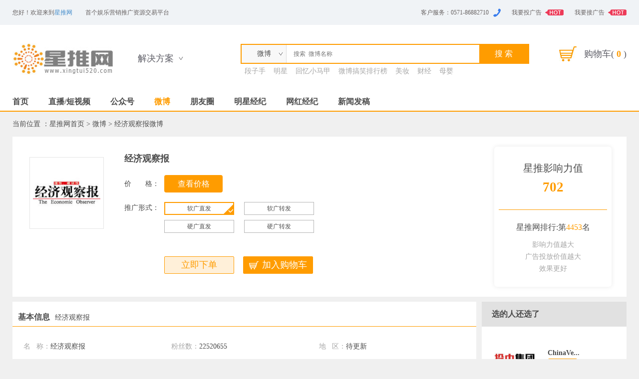

--- FILE ---
content_type: text/html; charset=utf-8
request_url: https://www.xingtui520.com/wb_27191.html
body_size: 12074
content:





<!DOCTYPE html>

<html xmlns="http://www.w3.org/1999/xhtml">
<head>
    <meta charset="UTF-8">
    <title>经济观察报微博_经济观察报微博广告价格_经济观察报微博广告投放_星推网</title>
    <meta name="keywords" content="经济观察报微博,经济观察报微博广告,经济观察报微博广告价格,经济观察报微博广告投放" />
    <meta name="description" content="经济观察报微博页面,星推网推出的,包含 经济观察报微博粉丝数, 经济观察报微博分类, 经济观察报微博活跃度等要素,服务于广大企业主和广告主,进行 经济观察报微博广告价格查询, 经济观察报微博广告投放的页面。" />
    <script src="/js/jquery.min.js"></script>
    <script src="/js/index.js"></script>

    <link href="/css/bootstrap.min.css" rel="stylesheet" />
    <link rel="stylesheet" href="/css/public.css" />
    <link rel="stylesheet" href="/css/index.css" />
    <link rel="stylesheet" href="/css/details.css">
    <link href="/css/footer.css" rel="stylesheet" />

    <link href="/img/js/lib/layer/skin/default/layer.css" rel="stylesheet" />
    <script src="/img/js/lib/layer/layer.js"></script>
    <script>
        $(function () {
            $('.list-module li').click(function () {
                $(this).addClass('select-li').siblings().removeClass('select-li');
                $("#PriceBlock").text($(this).attr("data-value"));
            });
            var html = "<li><a    href=\"/wb/duanzishou/\">段子手</a></li>";
            html += "<li><a    href=\"/wb/yingshi/\">明星</a></li>";
            html += "<li><a    href=\"/wb_167839.html\">回忆小马甲</a></li>";
            html += "<li><a    href=\"/wb_11293.html\">微博搞笑排行榜</a></li>";
            html += "<li><a    href=\"/wb/meirong/\">美妆</a></li>";
            html += "<li><a    href=\"/wb/caijing/\">财经</a></li>";
            html += "<li><a    href=\"/wb/muying/\">母婴</a></li>";
            $("#keyword").attr("placeholder", "搜索  微博名称");

            $(".TypeList p").each(function () {
                $(this).show();
            });
            $("#p_weibo").hide();

            $("#ulKeyword").html(html);
            $('.n_sea1 span').attr("data-value", 1);
            $(".mediatype").html("微博");

            $(".t_vi_1").click(function () {
                $("#ul1").show();
                $("#ul2").hide();
            })
            $(".t_vi_2").click(function () {
                $("#ul2").show();
                $("#ul1").hide();
            })

            $("#toolBar li a").each(function () {
                $(this).css("color", "#4c4c4c");
            });
            $("#weibo").css("color", "#ff9c00");

            $("#btnShowPrice").click(function () {
                layer.open({
                    type: 2,
                    title: '广告主登录',
                    shadeClose: true, //点击遮罩关闭层
                    area: ['320px', '358px'],
                    content: '/common/login.aspx',
                    success: function (layero, index) {
                    }
                });
            });

            $("#the_in2").click(function () {
                var url = window.location.pathname;
                var user = "False".toString();
                if (user == "False") {
                    location.href = "/member/login.aspx?returnurl=" + url;
                }
                else {
                    var regType = '0';
                    if (regType == '2') {
                        layer.alert('您现在的身份是媒介主，请登录广告主账号后再进行此操作！');
                        return false;
                    }

                    var MB_MemberId = "".toString();
                    var id = "27191".toString();
                    $.ajax({
                        type: "post",
                        url: "/API/Pro_Info/addWish",
                        data: { proId: id, userId: MB_MemberId },
                        success: function (msg) {
                            var msg = JSON.parse(msg);
                            if (msg.Status != 1) {
                                alert("已存在，添加购物车失败");
                            }

                            var a = document.createElement('a');
                            a.setAttribute('href', '/member/ader/account/weibo_list.aspx?shopcart=open');
                            a.setAttribute('target', '_blank');
                            a.setAttribute('id', 'shopcar');
                            a.click();
                            //window.open("/member/ader/account/weibo_list.aspx?shopcart=open");
                        }
                    })
                }
            })

            $("#the_in1").click(function () {
                var url = window.location.pathname;
                var user = "False".toString();
                if (user == "False") {
                    window.location.href = "/member/login.aspx?returnurl=" + url;
                }
                else {
                    var regType = '0';
                    if (regType == '2') {
                        layer.alert('您现在的身份是媒介主，请登录广告主账号后再进行此操作！');
                        return false;
                    }

                    var url;
                    var id = "27191".toString();
                    var type = "2".toString();
                    if (type == "1") {
                        url = "/member/ader/orders/weibo_yyorder_add.aspx?InfoId=" + id;
                    }
                    else {
                        url = "/member/ader/orders/weibo_pdorder_add.aspx?InfoId=" + id;
                    }

                    var a = document.createElement('a');
                    a.setAttribute('href', url);
                    a.setAttribute('target', '_blank');
                    a.setAttribute('id', 'orderLink');
                    a.click();
                    //window.open(url);
                }
            })
        })
    </script>

</head>
<body>
   
        


<div class="Hea_top">
    <div class="The_stage" >
        <div class="h_l_con ">
            <span>您好！欢迎来到<a   href="/">星推网</a></span>
            <span class="h_l_m">首个娱乐营销推广资源交易平台</span>
        </div>
        <div class="h_r_con ">
            <span class="h_pic_1 h_l_p">客户服务：0571-86882710</span>
            <span class="h_pic_2 h_l_p"><a   href="/member/register.aspx?role=ader" target="_blank" style="">我要投广告</a></span>
            <span class="h_pic_2 h_l_p"><a   href="/member/register.aspx?role=media" target="_blank" style="">我要接广告</a></span>
        </div>
        <div style="clear: both"></div>

    </div>
    <div class="h_middle" style='display:none' id="HeadLogined">
        <div class="h_l_con ">
            <span>您好！欢迎来到星推网</span>
            <span class="h_l_m">首个娱乐营销推广资源交易平台</span>
        </div>
        <div class="h_r_con ">
            <span class="h_pic_1 h_l_p">客户服务：0571-86882710</span>
            <span class="h_d_span" style="color: #cccccc; font-size: 12px; margin-left: 22px;">|</span>
            <span class=" h_l_p2"><a   href="/member/" target="_blank" style="">我的星推</a></span>
            <span class="h_d_span" style="color: #cccccc; font-size: 12px; margin-left: 22px">|</span>
            <span class=" h_l_p2"><a   href="https://www.xingtui520.com/help-4.html" target="_blank" style="">帮助中心</a></span>
            <span class="h_d_span" style="color: #cccccc; font-size: 12px; margin-left: 22px;">|</span>
            <span class=" h_l_p2"><a   href="https://www.xingtui520.com/map.html" target="_blank" style="">网站地图</a></span>

        </div>
        <div style="clear: both"></div>

    </div>

</div>

<div class="two_module two_top two_pad">
    <div class="The_stage clearfix">
        <div class="n_logo">
            <a   href="/">
                <img src="/img/images/new-logo.jpg"></a>
        </div>
        <div class="an_all">
            <div class="n_an">
                <a   class="an_padleft">解决方案
                    <em></em>
                </a>
                <ul class="base-an-ul">
                    <li><a   href="https://www.xingtui520.com/myhyylyx/" target="_blank">母婴行业解决方案</a></li>
                    <li><a   href="https://www.xingtui520.com/kxpylyx/" target="_blank">快消行业解决方案</a></li>
                    <li><a   href="https://www.xingtui520.com/wshyylyx/" target="_blank">微商行业解决方案  </a></li>
                </ul>
            </div>
        </div>

        <div class="n_sea_all">
            <div class="n_search clearfix">
                <div class="n_sea1">
                    <span data-value="2" class="mediatype">公众号</span>
                    <div class="n_sea1_content TypeList">

                        <p style="border-top: 1px solid #dcdcdc;" data-value="2" id="p_pub">公众号</p>
                        <p data-value="3" id="p_friend">朋友圈</p>
                        <p data-value="1" id="p_weibo">微博</p>

                        <p data-value="5" id="p_star">明星经纪</p>

                        <p data-value="7" id="p_live">视频直播</p>

                        <p data-value="6" id="p_webstar">网红经纪</p>

                        <p style="border-bottom: 2px solid #ff9c00" data-value="4" id="p_news">新闻发稿</p>
                    </div>
                </div>

                <div class="n_sea2">
                    <input type="text" placeholder="请输入昵称或微信号" class="n_sea_input" id="keyword" value="" onclick="">
                </div>
                <div class="n_sea3" id="search">搜 索</div>
            </div>
            <ul class="n_sea4 clearfix" id="ulKeyword">
                <li><a   href="/gzh/duanzishou/">段子手</a></li>
                <li><a   href="/gzh_30909.html">冷笑话精选</a></li>
                <li><a   href="/gzh_30927.html">冷兔</a></li>
                <li><a   href="/gzh/difangmeiti/">地方媒体</a></li>
                <li><a   href="/gzh/meirong/">美妆</a></li>
                <li><a   href="/gzh/caijing/">财经</a></li>
                <li><a   href="/gzh/muying/">母婴</a></li>
            </ul>
        </div>
        <a   href="/member/ader/shoplist.aspx" target="_blank">
            <div class="n_shop">购物车(<span>0</span>)</div>
        </a>
    </div>
</div>

<div class="two_module n_ul_bottom">
    <ul class="n_ul clearfix" id="toolBar">
        <li style="margin-left: 0"><a   id="index" href="/">首页</a></li>
        <li><a   href="/sp/" target="_blank" id="live">直播/短视频</a></li>
        <li><a   href="/gzh/" target="_blank" id="pub">公众号</a></li>
        <li><a   href="/wb/" target="_blank" id="weibo">微博</a></li>
        <li><a   href="/pyq/" target="_blank" id="friend">朋友圈</a></li>
        <li><a   href="/star-home/" target="_blank" id="star">明星经纪</a></li>
        <li><a   href="/wh/" target="_blank" id="webstar">网红经纪</a></li>
        <li><a   href="/news-index/" target="_blank" id="news">新闻发稿</a></li>
    </ul>
</div>

<script>
    $(function () {
       
        $('.TypeList').click(function () {

            var type = $(".mediatype").attr("data-value");
            if (type == 4) {
                $("#p_webstar").attr("style", "border-bottom: 2px solid #ff9c00");
            }
            else {
                if (type != 6) {
                    $("#p_webstar").attr("style", "");
                }
            }
        })

        $("#search").click(function () {
            var type = $(".mediatype").attr("data-value");
            var keyword = $("#keyword").val();
            $.post('/API/Pro_Info/search', { type: type, keyword: keyword }, function (url) {
                if (url) {
                    location.href = url;
                }
            });
        });

        $("body").keydown(function () {
            if (event.keyCode == "13") {//keyCode=13是回车键
                $('#search').click();
            }
        });

    })
</script>


        <div class="The_stage" style="overflow: hidden">
            <div class="n_position">当前位置 ：<span><a   href="/" target="_blank" style="color: #4c4c4c">星推网首页</a></span> > <span><a   href="/wb/" target="_blank" style="color: #4c4c4c">微博</a></span> > <span>经济观察报微博</span></div>
            

            <div class="module_basic_all">
                <div class="head_portrait f_left">
                    <p>
                        <img src="/Uploads/download/271/27191.jpg" alt="经济观察报" onerror="javascript:this.src='/img/nopic.jpg';" />
                    </p>
                </div>
                <dl class="basic_info basic_w2 f_left">
                    <dt>经济观察报</dt>
                    <dd class="price_dd">
                        <span>价&nbsp;&nbsp;&nbsp;&nbsp;&nbsp;&nbsp;&nbsp;格：</span>
                        <div >
                            <input type="button" value="查看价格" class="m-btm-show" id="btnShowPrice" data-type="0" data-login="False" />

                        </div>
                        <div id="PriceBlock" style='display:none'>
                            ￥5,980
                        </div>
                    </dd>
                    <dd class="list-module">
                        <span>推广形式：</span>
                        <div>
                            <ul>
                                <li class="select-li" data-value="￥5,980">软广直发</li>
                                <li data-value="￥5,750">软广转发</li>
                                <li data-value="￥5,980">硬广直发</li>
                                <li data-value="￥5,750">硬广转发</li>
                            </ul>
                        </div>
                    </dd>
                    <dd class="btm-box">
                        <div>
                            <a  >
                                <li class="m-btm-buy " id="the_in1">立即下单</li>
                            </a>
                            <a  >
                                <li class="m-btm-add" id="the_in2">
                                    <img src="images/i-shopcar.png" />加入购物车</li>
                            </a>
                        </div>
                    </dd>
                </dl>
                <div class="index_info f_right">
                    <ul>
                        <li class="g_">星推影响力值</li>
                        <li class="o_">702</li>
                    </ul>
                    <dl>
                        <dt>星推网排行:第<span>4453</span>名</dt>
                        <dd>影响力值越大</dd>
                        <dd>广告投放价值越大</dd>
                        <dd>效果更好</dd>
                    </dl>
                </div>
            </div>

            <div class="s-mode">
                


<div class="more-right">
    <div class="mr-title">选的人还选了</div>
    
            <dl class="more-people">
                <a   href="wb_27189.html" target="_blank">
                    <dt>
                         <img src=/Uploads/download/271/27189.jpg alt=ChinaVenture投中集团  onerror="javascript:this.src='/img/nopic.jpg';"/>
                       </dt>
                    <dd class="u-name">ChinaVe...</dd>

                    <dd class="u-price" style='display:none'>¥&nbsp;&nbsp;3,220</dd>

                    <dd class="u-price" ><a   href="wb_27189.html" target="_blank"><input type="button" value="查看详情" class="p_btm2_small" id="btnShowPrice" data-type="0" data-login="False" /></a></dd>
                </a>
            </dl>
        
            <dl class="more-people">
                <a   href="wb_27188.html" target="_blank">
                    <dt>
                         <img src=/Uploads/download/271/27188.jpg alt=创业家杂志  onerror="javascript:this.src='/img/nopic.jpg';"/>
                       </dt>
                    <dd class="u-name">创业家杂志</dd>

                    <dd class="u-price" style='display:none'>¥&nbsp;&nbsp;6,900</dd>

                    <dd class="u-price" ><a   href="wb_27188.html" target="_blank"><input type="button" value="查看详情" class="p_btm2_small" id="btnShowPrice" data-type="0" data-login="False" /></a></dd>
                </a>
            </dl>
        
            <dl class="more-people">
                <a   href="wb_27183.html" target="_blank">
                    <dt>
                         <img src=/Uploads/download/271/27183.jpg alt=创业邦杂志  onerror="javascript:this.src='/img/nopic.jpg';"/>
                       </dt>
                    <dd class="u-name">创业邦杂志</dd>

                    <dd class="u-price" style='display:none'>¥&nbsp;&nbsp;5,750</dd>

                    <dd class="u-price" ><a   href="wb_27183.html" target="_blank"><input type="button" value="查看详情" class="p_btm2_small" id="btnShowPrice" data-type="0" data-login="False" /></a></dd>
                </a>
            </dl>
        
            <dl class="more-people">
                <a   href="wb_27050.html" target="_blank">
                    <dt>
                         <img src=/Uploads/30340/201668222540369.jpg alt=世界经济纵横  onerror="javascript:this.src='/img/nopic.jpg';"/>
                       </dt>
                    <dd class="u-name">世界经济...</dd>

                    <dd class="u-price" style='display:none'>¥&nbsp;&nbsp;322</dd>

                    <dd class="u-price" ><a   href="wb_27050.html" target="_blank"><input type="button" value="查看详情" class="p_btm2_small" id="btnShowPrice" data-type="0" data-login="False" /></a></dd>
                </a>
            </dl>
        
</div>



                

<div class="more-right">
    <div class="mr-title">星推排行榜</div>
    <dl class="p_sort_all ">
        <dd>微博</dd>
        <dd>星推指数</dd>
    </dl>
    <ul class="p_ban_all">

        
                <li class="clearfix">
                    <div class="p_sort">
                        <div class="p_ban_nu p_ban_bg">1</div>
                        <div class="clearfix">
                            <div class="p_ban_pic">
                                <a   href="wb_305793.html" target="_blank">
                                    <img src="/Uploads/129864/2018710125012764.jpeg" alt="浩然Jun" onerror="javascript:this.src='/img/nopic.jpg';"></a>
                                <span></span>
                            </div>
                            <p class="p_ban_p1"><a   href="wb_305793.html" target="_blank">浩然Jun</a></p>
                        </div>
                    </div>
                    <div class="p_xin"><s>572614</s></div>
                </li>
            
                <li class="clearfix">
                    <div class="p_sort">
                        <div class="p_ban_nu p_ban_bg">2</div>
                        <div class="clearfix">
                            <div class="p_ban_pic">
                                <a   href="wb_111954.html" target="_blank">
                                    <img src="/Uploads/29864/201610102381571.jpeg" alt="明星小马甲" onerror="javascript:this.src='/img/nopic.jpg';"></a>
                                <span></span>
                            </div>
                            <p class="p_ban_p1"><a   href="wb_111954.html" target="_blank">明星小马甲</a></p>
                        </div>
                    </div>
                    <div class="p_xin"><s>65408</s></div>
                </li>
            
                <li class="clearfix">
                    <div class="p_sort">
                        <div class="p_ban_nu p_ban_bg">3</div>
                        <div class="clearfix">
                            <div class="p_ban_pic">
                                <a   href="wb_27868.html" target="_blank">
                                    <img src="/Uploads/download/278/27868.jpg" alt="时尚生活热点" onerror="javascript:this.src='/img/nopic.jpg';"></a>
                                <span></span>
                            </div>
                            <p class="p_ban_p1"><a   href="wb_27868.html" target="_blank">时尚生活...</a></p>
                        </div>
                    </div>
                    <div class="p_xin"><s>47149</s></div>
                </li>
            
                <li class="clearfix">
                    <div class="p_sort">
                        <div class="p_ban_nu p_ban_hry">4</div>
                        <div class="clearfix">
                            <div class="p_ban_pic">
                                <a   href="wb_305711.html" target="_blank">
                                    <img src="/Uploads/129864/201871012404311.jpeg" alt="妈妈和女儿的日常" onerror="javascript:this.src='/img/nopic.jpg';"></a>
                                <span></span>
                            </div>
                            <p class="p_ban_p1"><a   href="wb_305711.html" target="_blank">妈妈和女...</a></p>
                        </div>
                    </div>
                    <div class="p_xin"><s>46165</s></div>
                </li>
            
                <li class="clearfix">
                    <div class="p_sort">
                        <div class="p_ban_nu p_ban_hry">5</div>
                        <div class="clearfix">
                            <div class="p_ban_pic">
                                <a   href="wb_9771.html" target="_blank">
                                    <img src="/Uploads/download/97/9771.jpg" alt="特色旅游美食" onerror="javascript:this.src='/img/nopic.jpg';"></a>
                                <span></span>
                            </div>
                            <p class="p_ban_p1"><a   href="wb_9771.html" target="_blank">特色旅游...</a></p>
                        </div>
                    </div>
                    <div class="p_xin"><s>45865</s></div>
                </li>
            
                <li class="clearfix">
                    <div class="p_sort">
                        <div class="p_ban_nu p_ban_hry">6</div>
                        <div class="clearfix">
                            <div class="p_ban_pic">
                                <a   href="wb_13309.html" target="_blank">
                                    <img src="/Uploads/download/133/13309.jpg" alt="汽车时尚生活" onerror="javascript:this.src='/img/nopic.jpg';"></a>
                                <span></span>
                            </div>
                            <p class="p_ban_p1"><a   href="wb_13309.html" target="_blank">汽车时尚...</a></p>
                        </div>
                    </div>
                    <div class="p_xin"><s>45201</s></div>
                </li>
            
    </ul>
</div>

            </div>

            <div class="m-mode per_module">
                <div class="ml-title">基本信息<span>经济观察报</span></div>
                <dl class="col_three">
                    <dd><span>名&nbsp;&nbsp;&nbsp;称：</span><p>经济观察报</p>
                    </dd>
                    <dd><span>粉丝数：</span><p>22520655</p>
                    </dd>
                    <dd><span>地&nbsp;&nbsp;&nbsp;区：</span><p>待更新</p>
                    </dd>
                    <dd><span>分&nbsp;&nbsp;&nbsp;类：</span><p>财经/金融</p>
                    </dd>
                    <dd style="width: 100%">
                        <span>简&nbsp;&nbsp;&nbsp;介：</span>
                        <p>经济观察报官方微博</p>
                    </dd>
                </dl>
            </div>



            <div class="The_stage The_top clearfix">
                <div class="The_stage_le">
                    <div class="the_ban7">
                        <div class="t_shu i_fore">
                            <span class="t_shu1">数据概览</span>
                            <span class="t_shu2">快讯阅读</span>
                        </div>
                        <div class="t_8day clearfix">
                            <div class="ty_1">
                                <p style="padding-top: 75px;">7天</p>
                                <p>效果数据</p>
                            </div>
                            <div class="ty_t2"></div>
                            <ul class="ty_8 clearfix" style="">
                                <li>
                                    <p class="ty_3_p1">765</p>
                                    <p class="ty_3_p2">发博数</p>
                                </li>
                                <li>
                                    <p class="ty_3_p1">19</p>
                                    <p class="ty_3_p2">平均点赞数</p>
                                </li>
                                <li>
                                    <p class="ty_3_p1">15</p>
                                    <p class="ty_3_p2">平均评论数</p>
                                </li>
                                <li>
                                    <p class="ty_3_p1">12</p>
                                    <p class="ty_3_p2">平均转发数</p>
                                </li>
                                <li class="ty_8_top">
                                    <p class="ty_3_p1">3086</p>
                                    <p class="ty_3_p2">最高点赞数</p>
                                </li>
                                <li class="ty_8_top">
                                    <p class="ty_3_p1">1156</p>
                                    <p class="ty_3_p2">最高评论数</p>
                                </li>
                                <li class="ty_8_top">
                                    <p class="ty_3_p1">538</p>
                                    <p class="ty_3_p2">最高转发数</p>
                                </li>

                            </ul>
                        </div>
                    </div>
                    <div class="the_ban3">
                        <div class="t_shu i_fore">
                            <span class="t_shu1">文章展示</span>
                            <span class="t_shu2">快讯阅读</span>
                        </div>
                        <ul class="t_vi clearfix">
                            <li class="t_vi_1">热门</li>
                            <li class="t_vi_2">最新</li>
                        </ul>
                        
                        <div class="article_list_module" id="ul1">
                            
                                    <dl class="article_list">
                                        <dt></dt>
                                        <dd>【马云：不想包办教育部门该干的事，合作后就变味儿了】1月14日，马云在三亚乡村教育午餐会上回应与政府教育部门的合作时称，自己不想包办政府该干的事儿，事情合作后就变味儿了。他希望成为政府之外的补充体系，政府是左手企业是右手。老板联播的秒拍视频</dd>
                                        <dd class="more_">
                                            <span>2019/01/14 </span>
                                            <span>
                                                <img src="/images/d-4.png" />14</span>
                                            <span>
                                                <img src="/images/d-5.png" />18</span>
                                            <span>
                                                <img src="/images/d-3.png" />94</span>
                                        </dd>
                                    </dl>
                                
                                    <dl class="article_list">
                                        <dt></dt>
                                        <dd>【一对北京情侣，3年不点外卖，7年不买衣服】27岁的余元，和她的英国男友一起住在北京。余元原本是个疯狂消费者，15㎡的出租屋里，可以塞上四五百件衣服。两年前，她决定做个彻底改变，尽量做到生活“零浪费”，不用塑料袋，也不买矿泉水，更没点过一次外卖！结果3个月，他们只产生了两小罐垃圾 ...全文</dd>
                                        <dd class="more_">
                                            <span>2018/11/19 </span>
                                            <span>
                                                <img src="/images/d-4.png" />45</span>
                                            <span>
                                                <img src="/images/d-5.png" />37</span>
                                            <span>
                                                <img src="/images/d-3.png" />60</span>
                                        </dd>
                                    </dl>
                                
                                    <dl class="article_list">
                                        <dt></dt>
                                        <dd>【陶光远：重霾为何重返京城？】从2018年11月12日起，北京的雾霾日重一日，14日达到顶峰，PM2.5日均浓度为223微克/立方米，达到了“严重污染”的级别。久违的重霾，为何重返京城？当然，气象条件是决定大气质量的两个必要条件之一。去年冬季的大气质量显著改善，主要就是因为京城乃至整个京津冀地区几  查看图片...全文</dd>
                                        <dd class="more_">
                                            <span>2018/11/19 </span>
                                            <span>
                                                <img src="/images/d-4.png" />90</span>
                                            <span>
                                                <img src="/images/d-5.png" />56</span>
                                            <span>
                                                <img src="/images/d-3.png" />26</span>
                                        </dd>
                                    </dl>
                                
                        </div>


                        <div class="article_list_module" id="ul2" style="display: none">
                            
                                    <dl class="article_list">
                                        <dt></dt>
                                        <dd>【苹果COO：#高通拒绝为2018年iphone提供芯片#】1月15日，苹果公司首席运营官杰夫-威廉姆斯称，在2017年对高通提出起诉后，后者拒绝为2018年款iPhone提供蜂窝调制解调器。但高通还在继续为苹果公司的老款iPhone机型提供芯片。美国政府指控称，高通利用其作为全球领先智能手机芯片厂商的地位，强迫客户 ...全文</dd>
                                        <dd class="more_">
                                            <span>2019/01/15 </span>
                                            <span>
                                                <img src="/images/d-4.png" />0</span>
                                            <span>
                                                <img src="/images/d-5.png" />3</span>
                                            <span>
                                                <img src="/images/d-3.png" />1</span>
                                        </dd>
                                    </dl>
                                
                                    <dl class="article_list">
                                        <dt></dt>
                                        <dd>【反转！四川信托再公告：上海国之杰信托贷款已偿还】1月15日，四川信托有限公司（简称“四川信托”）官网公告称：“截止公告日，四川信托?博邦系列集合资金信托计划运行正常，我公司已收到融资方上海国之杰投资发展有限公司（简称“上海国之杰”）支付的利息。”反转！四川信托再公告：上海国之杰信托贷款已偿还</dd>
                                        <dd class="more_">
                                            <span>2019/01/15 </span>
                                            <span>
                                                <img src="/images/d-4.png" />0</span>
                                            <span>
                                                <img src="/images/d-5.png" />1</span>
                                            <span>
                                                <img src="/images/d-3.png" />3</span>
                                        </dd>
                                    </dl>
                                
                                    <dl class="article_list">
                                        <dt></dt>
                                        <dd>#后物质时代的新思潮#  如是金融研究院首席经济学家@管清友 形容2019年的经济形势是“烽火狼烟”的一年，外部体现为大国博弈；国内则反应在三个维度：融资困难、失业压力、股市震荡。“凛冬将至”,未来3-5年新中产如何来规划自己的财富配置方案，这是很多新中产都在考虑的问题。微博正文</dd>
                                        <dd class="more_">
                                            <span>2019/01/15 </span>
                                            <span>
                                                <img src="/images/d-4.png" />3</span>
                                            <span>
                                                <img src="/images/d-5.png" />1</span>
                                            <span>
                                                <img src="/images/d-3.png" />4</span>
                                        </dd>
                                    </dl>
                                
                        </div>

                        

                    </div>
                </div>

            </div>




            







<div class="m-mode look_module">
    <div class="ml-title">大家都在看</div>
    <div class="look_mode">
        
                <div class="look-item">
                    <a   href="wb_18412.html" target="_blank">
                        <dl>
                            <span class="look_img f_left">
                                 <img src=/Uploads/download/184/18412.jpg alt=全球财经点评 onerror="javascript:this.src='/img/nopic.jpg';"/>
                                </span>
                            <dt>全球财经...</dt>
                            <dd ><span>粉丝量：</span>10.0万</dd>
                            <dd><span>分&nbsp;&nbsp;类：</span>
                                 <a href="wb/caijing/" target="_blank">财经/金融</a>
                            </dd>
                        </dl>
                        <p>伟大的人之所以能达到并保持着一个高处，不是一飞就能到达的...</p>
                        <a   href="wb_18412.html" target="_blank" >
                            <div class="btm">查看详情</div>
                        </a>
                        <p   style='display:none;margin-left: 15px;'>￥345</p>
                    </a>
                </div>
            
                <div class="look-item">
                    <a   href="wb_29366.html" target="_blank">
                        <dl>
                            <span class="look_img f_left">
                                 <img src=/Uploads/download/293/29366.jpg alt=金融八卦女 onerror="javascript:this.src='/img/nopic.jpg';"/>
                                </span>
                            <dt>金融八卦女</dt>
                            <dd ><span>粉丝量：</span>261.0万</dd>
                            <dd><span>分&nbsp;&nbsp;类：</span>
                                 <a href="wb/caijing/" target="_blank">财经/金融</a>
                            </dd>
                        </dl>
                        <p>微博知名财经博主 头条文章作者 微博签约自媒体</p>
                        <a   href="wb_29366.html" target="_blank" >
                            <div class="btm">查看详情</div>
                        </a>
                        <p   style='display:none;margin-left: 15px;'>￥9,200</p>
                    </a>
                </div>
            
                <div class="look-item">
                    <a   href="wb_94511.html" target="_blank">
                        <dl>
                            <span class="look_img f_left">
                                 <img src=/Uploads/29864/2016109103314710.jpeg alt=教你买股票 onerror="javascript:this.src='/img/nopic.jpg';"/>
                                </span>
                            <dt>教你买股票</dt>
                            <dd ><span>粉丝量：</span>29.0万</dd>
                            <dd><span>分&nbsp;&nbsp;类：</span>
                                 <a href="wb/caijing/" target="_blank">财经/金融</a>
                            </dd>
                        </dl>
                        <p>娱乐博主</p>
                        <a   href="wb_94511.html" target="_blank" >
                            <div class="btm">查看详情</div>
                        </a>
                        <p   style='display:none;margin-left: 15px;'>￥224</p>
                    </a>
                </div>
            
                <div class="look-item">
                    <a   href="wb_18635.html" target="_blank">
                        <dl>
                            <span class="look_img f_left">
                                 <img src=/Uploads/download/186/18635.jpg alt=中国证券报 onerror="javascript:this.src='/img/nopic.jpg';"/>
                                </span>
                            <dt>中国证券报</dt>
                            <dd ><span>粉丝量：</span>68.0万</dd>
                            <dd><span>分&nbsp;&nbsp;类：</span>
                                 <a href="wb/caijing/" target="_blank">财经/金融</a>
                            </dd>
                        </dl>
                        <p>《中国证券报》法人微博</p>
                        <a   href="wb_18635.html" target="_blank" >
                            <div class="btm">查看详情</div>
                        </a>
                        <p   style='display:none;margin-left: 15px;'>￥8,050</p>
                    </a>
                </div>
            
    </div>
</div>

        </div>


    

<div id="footer">
    <div class="foot">

        <div class="l_foot">

            <div class="footer-map-left">
                <div class="box">
                    <h3>新手指南</h3>
                    <div>
                        <p><a   target="_blank" href="/member/register.aspx?role=ader">广告主注册</a></p>
                        <p><a   target="_blank" href="/member/register.aspx?role=media">媒介主注册</a></p>
                        <p><a   target="_blank" href="/help-4.html">广告主帮助</a></p>
                        <p><a   target="_blank" href="/help-6.html">媒介主帮助</a></p>
                    </div>
                </div>
                <div class="box">
                    <h3>主营业务</h3>
                    <div>
                        <p><span><a   target="_blank" href="/sp/">视频直播</a></span></p>
                        <p><span><a   target="_blank" href="/wb/mingxing/">明星微博</a></span></p>
                        <p><span><a   target="_blank" href="/star-home/">明星经纪</a></span></p>
                        <p><span><a   target="_blank" href="/wh/">网红经纪</a></span></p>
                        <p><span><a   target="_blank" href="/news-index/">网络新闻媒体</a></span></p>
                    </div>
                </div>
                <div class="box">
                    <h3>了解我们</h3>
                    <div>
                        <p><a   target="_blank" href="/about.html">关于我们</a></p>
                        <p><a   target="_blank" href="/contact.html">联系我们</a></p>
                        <p><a   target="_blank" href="/map.html">网站地图</a></p>
                    </div>
                </div>
                <div class="box">
                    <h3>服务与支持</h3>
                    <div>
                        <p><a   target="_blank" href="/services.html">服务协议</a></p>
                        <p><a   target="_blank" href="/privacy.html">隐私声明</a></p>
                        <p><a target="_blank" href="/yingping/">电影影评</a></p>
                    </div>
                </div>
            </div>
        </div>
        <div class="m_foot">
            <div class="box">
                <h3>官方公众号</h3>
                <div style="text-align: center">
                    <img src="/images/xingtui.png" width="100" height="100" />
                </div>
            </div>
            <div class="box">
                <h3>官方微博</h3>
                <div>
                    <img src="/images/xinlang.png" width="100" height="100" />
                </div>
            </div>
        </div>

    </div>

    <div style="text-align: center; color: #cccccc; margin-top: -40px; line-height: 28px; width: 100%; min-width: 1060px;">
        <p>版权所有©杭州推特文化传媒有限公司</p>
    </div>
    <div style="text-align: center; color: #cccccc; line-height: 28px; max-width: 350px; margin: auto">
        <span>
            <img src="/images/ghs.png" style="float: left; margin: 2px 4px;"></span>
        <p style="display: inline-block; float: left"><a   rel="nofollow" target="_blank" href="http://www.beian.gov.cn/portal/registerSystemInfo?recordcode=33010202000275" style="color: #fff;">浙公网安备 33010202000275号</a></p>
        <p style="float: left; margin: 0 4px">|</p>
        <p style="display: inline-block; float: left"><a   rel="nofollow" target="_blank" href="http://www.miitbeian.gov.cn" style="color: #fff;">浙ICP备15032542号-1</a></p>
        <div style="clear: both"></div>
    </div>

    
</div>

<div style="display: none">
    <script>
        var _hmt = _hmt || [];
        (function () {
            var hm = document.createElement("script");
            hm.src = "//hm.baidu.com/hm.js?d9ecd7205ed974c1ac711a2aa1fd2d12";
            var s = document.getElementsByTagName("script")[0];
            s.parentNode.insertBefore(hm, s);
        })();
    </script>

</div>


<script type="text/javascript" src="https://counter.xingtui520.com/stat.aspx?sitecode=c039f718d9a63683"></script>
</body>
</html>


--- FILE ---
content_type: text/css
request_url: https://www.xingtui520.com/css/public.css
body_size: 836
content:

/* reset */
html,body,h1,h2,h3,h4,h5,h6,div,dl,dt,dd,ul,ol,li,p,blockquote,pre,hr,figure,table,caption,th,td,form,fieldset,legend,input,button,textarea,menu{margin:0;padding:0;}
header,footer,section,article,aside,nav,hgroup,address,figure,figcaption,menu,details{display:block;}
table{border-collapse:collapse;border-spacing:0;}
html,body,fieldset,img,iframe,abbr{border:0;}
i,cite,em,var,address,dfn{font-style:normal;}
[hidefocus],summary{outline:0;}
li{list-style:none;}
h1,h2,h3,h4,h5,h6,small{font-size:100%;}
sup,sub{font-size:83%;}
pre,code,kbd,samp{font-family:inherit;}
q:before,q:after{content:none;}
textarea{overflow:auto;resize:none;}
label,summary{cursor:default;}
a,button{cursor:pointer;}

del,ins,u,s,a,a:hover{text-decoration:none;}
a:active, a:hover {text-decoration:none}
    a:focus {
       text-decoration:none
    }
body,textarea,input,button,select,keygen,legend{font:12px/1.14 微软雅黑,\5b8b\4f53;color:#5a5a5a;outline:0;}
body{background:#f0f0f0;}
p{color:#b2b2b2}
a:hover{text-decoration:none;}
input{ border-radius: 2px;}

.clearfix:after{
    content: '';
    display: block;
    clear: both;
    height: 0;
    visibility: hidden;
}
.clearfix{ /*兼容 IE*/
    zoom: 1;
}
/*后台公用的头部页面*/



.p_btm2{
    width: 93px;
    height: 31px;
    color: #ffffff;
    background: #ff9c00;
    border-radius: 4px;
    -moz-border-radius:4px;
    border:none;
    font-size: 14px;
    margin-left: 15px;
}

.p_btm2_small{
    width: 60px;
    height: 20px;
    color: #ffffff;
    background: #ff9c00;
    border-radius: 4px;
    -moz-border-radius:4px;
    border:none;
    font-size: 12px;
    margin-left: 0px;
}




.toolBarActive {
    color: #ff9c00;
}

--- FILE ---
content_type: text/css
request_url: https://www.xingtui520.com/css/index.css
body_size: 24970
content:
.Hea_top {
    width: 100%;
    height: 50px;
    background: #f0f3f6;
    font-size: 12px;
    color: #666161;
    line-height: 50px;
    position: fixed;
    top: 0;
    z-index: 800;
}

.h_middle {
    width: 1160px;
    margin: auto;
}

.h_l_con {
    float: left;
}

.h_r_con {
    float: right;
}

.h_l_con span {
    float: left;
}

.h_l_m {
    margin-left: 26px;
}

.h_r_con span {
    float: left;
}

.h_pic_1 {
    background: url(../images/h_1.png) no-repeat right center;
    padding-right: 24px;
}

.h_l_p {
    margin-left: 32px;
}

.h_r_con span {
    float: left;
    margin-left: 22px;
}

.h_pic_2 {
    background: url(../images/h_2.png) no-repeat right center;
    padding-right: 44px;
}

.h_r_con span a {
    color: #666161;
}

/*前台*/
.The_stage {
    width: 1230px;
    margin: auto;
}

.two_module {
    width: 100%;
    background: #fff;
}

.two_top {
    margin-top: 50px;
}

.two_pad {
    padding: 28px 0;
}

.n_logo {
    width: 203px;
    height: 80px;
    float: left;
}

.n_sea_all {
    float: left;
    margin-left: 74px;
    margin-top: 10px;
}

.n_search {
    width: 578px;
    height: 40px;
    background: #fff;
    border: solid 2px #ff9c00;
}

.n_sea1 {
    width: 90px;
    height: 36px;
    border-right: solid 1px #dcdcdc;
    float: left;
    font-size: 14px;
    color: #4c4c4c;
    background: #f8f8f8 url(../images/n_arrow.jpg) no-repeat 92% center;
    text-align: center;
    line-height: 36px;
    position: relative;
    cursor: pointer;
}

.n_sea1_content {
    position: absolute;
    display: none;
    width: 94px;
    top: 36px;
    left: -2px;
    z-index: 999;
    background: #fff;
    text-align: center;
}

    .n_sea1_content p {
        border-top: solid 1px #dcdcdc;
        border-left: solid 2px #ff9c00;
        border-right: solid 2px #ff9c00;
        color: #4c4c4c;
    }

        .n_sea1_content p:hover {
            background: #f0f0f0;
            color: #ff9c00;
        }

.n_sea2 {
    width: 380px;
    height: 36px;
    float: left;
}

.n_sea_input {
    width: 370px;
    height: 36px;
    background: #fff;
    font-size: 12px;
    color: #a5a5a5;
    padding-left: 14px;
    line-height: 36px;
    border: none;
}

.n_sea3 {
    width: 98px;
    height: 36px;
    background: #ff9c00;
    text-align: center;
    font-size: 16px;
    color: #fff;
    line-height: 36px;
    float: right;
    cursor: pointer;
}

.n_sea4 {
}

    .n_sea4 li {
        float: left;
        color: #a5a5a5;
        font-size: 14px;
        line-height: 30px;
        margin: 0 4px;
    }

        .n_sea4 li a {
            float: left;
            color: #a5a5a5;
            font-size: 14px;
            line-height: 30px;
            margin: 0 4px;
        }

.n_shop {
    background: url(../images/n_shop.jpg) no-repeat no-repeat left center;
    font-size: 18px;
    color: #5d5d66;
    padding-left: 50px;
    float: right;
    line-height: 30px;
    margin-top: 15px;
}

    .n_shop span {
        font-weight: bold;
        color: #ff9c00;
        margin: 0 5px;
    }

.n_ul_bottom {
    border-bottom: solid 2px #ff9c00;
}

.n_ul {
    width: 1230px;
    line-height: 36px;
    margin: auto;
}

    .n_ul li {
        float: left;
        font-size: 16px;
        font-weight: bold;
        margin: 0 20px;
    }

        .n_ul li a {
            color: #4c4c4c;
        }

            .n_ul li a:hover {
                text-decoration: none;
            }

            .n_ul li a:active {
                text-decoration: none;
            }

.n_position {
    font-size: 14px;
    color: #4c4c4c;
    line-height: 50px;
    margin-left: 0px;
}

.n_name {
    background: #fff;
    width: 100%;
    height: 220px;
}

.n_na_pic {
    width: 149px;
    height: 144px;
    border: solid 1px #ddd;
    text-align: center;
    margin-top: 42px;
    float: left;
}

.n_le1 {
    margin-left: 32px;
}

.n_na_pic img {
    max-width: 135px;
    max-height: 135px;
    vertical-align: middle;
    padding-left: 4px;
}

.n_na_pic span {
    width: 0;
    height: 100%;
    overflow: hidden;
    display: inline-block;
    vertical-align: middle;
}

.n_protect {
    float: left;
    margin-left: 40px;
}

.n_p_three {
    width: 420px;
    line-height: 22px;
}

.n_th {
    width: 370px;
    float: left;
}

.n_th_le {
    color: #a6a6a6;
    float: left;
}

.n_p_two span {
    font-size: 12px;
    color: #a6a6a6;
    line-height: 22px;
    height: 22px; /*display: inline-block*/
}

.n_p_two s {
    font-size: 16px;
    color: #ff9c00;
    margin-left: 10px;
    line-height: 22px;
    font-weight: bold;
}

.n_p_span {
    margin-left: 30px;
}

.n_p_p1 {
    font-size: 18px;
    color: #4c4c4c;
    font-weight: bold;
    padding: 40px 0 20px 0;
}

.n_p_span {
    max-width: 200px;
    text-overflow: ellipsis;
    white-space: nowrap;
    overflow: hidden;
}

.n_p_two i {
    color: #4c4c4c;
}

.i_con {
    width: 380px;
    float: left;
}

.n_i_sp {
    padding: 1px 10px;
    background: #f2f2f2;
    display: inline-block;
    border-radius: 8px;
}

.i_three {
    margin-top: 16px;
}

.i_fore {
    margin-top: 10px;
}

.n_p_xp, .n_p_xh {
    padding: 1px 10px;
    border: solid 1px #ff9c00;
    border-radius: 2px;
}

.n_p_xp {
    margin-left: 70px;
}

.n_p_xh {
    margin-left: 10px;
}


.n_kuan {
    width: 165px;
    height: 144px;
    border: solid 1px #ddd;
    margin-top: 42px;
    float: left;
    position: relative;
    background: url(../images/n_xie.jpg) no-repeat 40% center;
}

.n_no_ku {
    width: 165px;
    height: 144px;
    border: solid 1px #ddd;
    margin-top: 42px;
    float: left;
    position: relative;
}

.l_top {
    margin-top: 16px;
    margin-left: 40px;
    text-align: left;
    line-height: 22px;
}

.l_top_bo {
    margin-top: 24px;
    margin-left: 70px;
    text-align: left;
    line-height: 22px;
}

.l_top_p1 {
    font-size: 12px;
    color: #4c4c4c;
}

.l_top_p2 {
    font-size: 16px;
    color: #ff9c00;
    font-weight: bold;
}

.l_top_p3 {
    margin-top: 16px;
    margin-left: 50px;
    text-align: left;
    line-height: 22px;
}

.n_no_p1 {
    font-size: 12px;
    text-align: center;
    line-height: 22px;
    color: #a6a6a6;
}

    .n_no_p1 span {
        color: #4c4c4c;
    }

.n_k1 {
    margin-left: 120px;
}

.n_k2 {
    margin-left: 32px;
}

.The_top {
    margin-top: 10px;
}

.The_stage_le {
    float: left;
}

.The_stage_ri {
    float: right;
}

.the_ban1 {
    width: 930px;
    height: 218px;
    background: #fff;
}

.the_ban4 {
    width: 930px;
    background: #fff;
}

.the_ban5 {
    width: 930px;
    background: #fff;
}

.the_ban6 {
    width: 930px;
    background: #fff;
    padding: 24px 0;
}


.t_ban_tent {
    width: 910px;
    padding: 12px 20px;
    line-height: 18px;
    font-size: 14px;
}

    .t_ban_tent img {
        max-width: 100%;
    }

.t_ban_hury {
    width: 520px;
    float: left; /*padding-left: 20px;*/
}

.t_ban_color {
    float: left;
}

    .t_ban_hury span, .t_ban_color span, .t_ban_alone span {
        color: #4c4c4c;
        margin-left: 10px;
    }

.t_ban_alone {
    padding-left: 20px;
}

.undergo-left {
    float: left;
    color: #b2b2b2;
}

.undergo-right {
    float: left;
    margin-left: 10px;
    width: 810px;
}

    .undergo-right p {
        color: #4c4c4c;
        max-width: 810px;
        line-height: 24px;
    }

    .undergo-right a {
        color: #ff9c00;
    }

.t_ma {
    width: 114px;
    height: 114px;
    float: left;
    margin-left: 50px;
    margin-top: 52px;
}

    .t_ma img {
        max-width: 114px;
        max-height: 114px;
    }

.the_middle {
    float: left;
    color: #a6a6a6;
    font-size: 12px;
    margin-top: 28px;
}

.th_mid_1 {
    width: 480px;
    margin-left: 50px;
    padding: 5px;
}

.th_mid_2 {
    width: 660px;
    margin-left: 34px;
}

.th_mid_3 {
    width: 580px;
    margin-left: 34px;
}

.the_middle li {
    width: 98px;
    text-align: center;
    height: 70px;
    float: left;
    border: solid 1px #e9e9e9;
    position: relative;
    cursor: pointer;
}

.the_mi_li {
    margin: 5px;
}

.the_mi_two {
    margin: 5px 14px;
}

.the_middle li p {
    line-height: 16px;
}

.tp_top {
    padding-top: 10px;
}

.the_p1 {
    font-size: 16px;
    color: #ff9c00;
    font-weight: bold;
    padding: 10px 0 6px 0;
}

.the_end {
    float: right;
    margin-right: 74px;
}

.the_in1 {
    width: 140px;
    height: 35px;
    background: #ffe3b9;
    border-radius: 2px;
    border: solid 1px #ff9c00;
    text-align: center;
    font-size: 18px;
    line-height: 33px;
    cursor: pointer;
    color: #ff9c00;
}

    .the_in1:hover {
        opacity: 0.8;
    }

.the_in2:hover {
    opacity: 0.8;
}

.the_in2 {
    width: 140px;
    height: 35px;
    background: #ff9c00 url(../images/n_litter.png) no-repeat 10% center;
    color: #fff;
    border: none;
    font-size: 18px;
    padding-left: 20px;
    cursor: pointer;
}

.th_p1 {
    padding-top: 64px;
}

.th_p2 {
    margin-top: 20px;
}

.t_mi {
    width: 100px;
    height: 72px;
    background: url(../images/ch_io.png) no-repeat;
    position: absolute;
    left: -1px;
    top: -1px;
    display: none;
}

.the_ban2 {
    width: 930px;
    height: 192px;
    background: #fff;
}

.t_shu {
    border-bottom: solid 1px #ff9c00;
    color: #4d4d4d;
    padding: 18px 0 8px 10px;
}

.t_shu1 {
    font-size: 16px;
    font-weight: bold;
}

.t_shu2 {
    font-size: 14px;
}

.t_7day {
    margin-top: 24px;
}

.ty_1 {
    width: 124px;
    height: 100px;
    float: left;
    text-align: center;
    font-size: 14px;
    color: #ff9c00;
    line-height: 22px;
}

    .ty_1 p {
        line-height: 24px;
        font-weight: bold;
        color: #ff9c00;
    }

.ty_2, .ty_t2 {
    width: 1px;
    background: #e6e6e6;
    float: left;
}

.ty_2 {
    height: 100px;
}

.ty_t2 {
    height: 200px;
}
/*.ty_t2{height: 224px;}*/
.ty_3 {
    float: left;
}

    .ty_3 li, .ty_8 li {
        float: left;
        width: 88px;
        height: 88px;
        border-radius: 50%;
        text-align: center;
        background: #fff;
        border: solid 6px #e6e6e6;
    }

    .ty_3 li {
        margin-left: 48px;
    }

.ty_8 {
    width: 780px;
}

    .ty_8 li {
        margin-left: 44px;
        margin-right: 44px;
    }

.ty_8_top {
    margin-top: 24px;
}

.ty_3_p1 {
    line-height: 24px;
    font-weight: bold;
    color: #ff9c00;
    padding-top: 18px;
    font-size: 20px;
}

.ty_3_p2 {
    color: #a6a6a6;
    line-height: 24px;
    font-size: 12px;
}

.the_ban3 {
    width: 930px;
    background: #fff;
    color: #4c4c4c;
}

.t_vi {
    margin: 20px;
}

    .t_vi li {
        font-size: 12px;
        text-align: center;
        width: 60px;
        height: 35px;
        float: left;
        line-height: 35px;
        cursor: pointer;
    }

.t_vi_1 {
    color: #fff;
    background: #ff9c00;
    border: solid 1px #ff9c00;
}

.t_vi_2 {
    color: #4c4c4c;
    background: #fff;
    border: solid 1px #f2f2f2;
}

.the_content {
    padding: 0 30px 30px 30px;
    border-bottom: solid 1px #e6e6e6;
}

    .the_content li {
        border-bottom: solid 1px #e6e6e6;
        margin-top: 30px;
    }

.tc_pic {
    width: 214px;
    height: 146px;
    text-align: center;
    float: left;
}

    .tc_pic img {
        max-width: 214px;
        max-height: 146px;
        vertical-align: middle;
    }

    .tc_pic span {
        width: 0;
        height: 100%;
        display: inline-block;
        vertical-align: middle;
    }

.tc_con {
    width: 620px;
    float: right;
}

.tc_con_ban6 {
    width: 100%;
}

.tc_p1 {
    font-size: 18px;
    color: #333333;
    line-height: 20px;
}

.tc_p2 {
    color: #807e7e;
    font-size: 14px;
    line-height: 24px;
    margin-top: 12px;
    height: 72px;
    overflow: hidden;
}

.tc_p2_ban6 {
    color: #807e7e;
    font-size: 14px;
    line-height: 24px;
    margin-top: 12px;
    overflow: hidden;
}

.tc_p3 {
    font-size: 12px;
    color: #808080;
    line-height: 20px;
    padding: 4px 0;
    margin-top: 15px;
    float: right;
}

    .tc_p3 span {
        margin-left: 38px;
    }

.n_book {
    width: 20px;
    height: 16px;
    background: url(../images/n_book.png) no-repeat;
    padding-left: 24px;
}

.n_hand {
    width: 18px;
    height: 16px;
    background: url(../images/n_hand.png) no-repeat;
    padding-left: 24px;
}

.n_zu {
    width: 17px;
    height: 15px;
    background: url(../images/d-4.png) no-repeat;
    padding-left: 24px;
}

.n_ping {
    width: 16px;
    height: 15px;
    background: url(../images/d-5.png) no-repeat;
    padding-left: 24px;
}

.c_count_r {
    width: 290px;
}

.c_count_top {
    width: 100%;
    background: #e1e1e1;
    height: 50px;
    line-height: 50px;
    font-weight: bold;
}

    .c_count_top span {
        font-size: 16px;
        color: #4b4b4b;
        padding-left: 20px;
    }

.c_all {
    padding: 20px 0;
    background: #fff;
}

    .c_all li {
        width: 100%;
        margin: 10px 0;
    }

.c_photo {
    width: 90px;
    height: 90px;
    text-align: center;
    float: left;
    margin-left: 20px;
}

    .c_photo img {
        max-width: 90px;
        max-height: 90px;
        vertical-align: middle;
    }

    .c_photo span {
        width: 0;
        height: 100%;
        display: inline-block;
        vertical-align: middle;
    }

.c_font {
    float: left;
    margin-left: 20px;
    font-size: 14px;
    font-weight: bold;
    margin-top: 20px;
}

    .c_font p {
        line-height: 24px;
    }

.c_f_p1 {
    color: #4c4c4c;
}

.c_f_p2 {
    color: #ff9c00;
}

.p_sort_all {
    font-size: 14px;
    font-weight: bold;
    /* line-height: 50px; */
    background: #fff;
    padding-top: 20px;
    line-height: 20px;
}

.p_sort {
    width: 190px;
    float: left;
}

    .p_sort s {
        padding-left: 60px;
    }

.p_xin {
    width: 90px;
    float: left;
    text-align: center;
}

    .p_xin s {
        font-size: 14px;
        color: #4c4c4c;
        line-height: 54px;
    }

.p_ban_all {
    background: #fff;
    padding-bottom: 10px;
}

    .p_ban_all li {
        width: 100%;
        padding: 20px 0;
    }

.p_ban_nu {
    width: 20px;
    height: 20px;
    border-radius: 50%;
    float: left;
    text-align: center;
    line-height: 20px;
}

.p_ban_bg {
    background: #fb8d1a;
    margin-top: 18px;
    margin-left: 20px;
    color: #fff;
}

.p_ban_hry {
    background: #ccc;
    margin-top: 18px;
    margin-left: 20px;
    color: #4c4c4c;
}

.p_ban_pic {
    width: 54px;
    height: 54px;
    text-align: center;
    float: left;
    margin-left: 10px;
}

    .p_ban_pic img {
        max-width: 54px;
        max-height: 54px;
        vertical-align: middle;
    }

    .p_ban_pic span {
        width: 0;
        height: 100%;
        display: inline-block;
        vertical-align: middle;
    }

.p_ban_p1 {
    line-height: 54px;
    font-size: 14px;
    margin-left: 10px;
    float: left;
    color: #4c4c4c;
}

.p_peo {
    width: 100%;
    background: #fff;
    padding-bottom: 10px;
}

    .p_peo li {
        float: left;
        width: 180px;
        margin: 0 10px;
    }

.p_photo {
    width: 108px;
    height: 108px;
    text-align: center;
    margin: 40px auto 10px;
}

    .p_photo img {
        max-width: 108px;
        max-height: 108px;
        vertical-align: middle;
    }

    .p_photo span {
        width: 0;
        height: 100%;
        display: inline-block;
        vertical-align: middle;
    }

.p_ph_p1 {
    font-size: 18px;
    color: #333333;
    text-align: center;
}

.p_ph_p2 {
    font-size: 18px;
    color: #ff9c00;
    text-align: center;
    font-weight: bold;
    margin-top: 14px;
}

.p_ph_p3 {
    font-size: 12px;
    color: #807e7e;
    line-height: 22px;
}

.p_ph_p4 {
    padding-left: 14px;
}

.p_ph_p5, .p_ph_p6 {
    color: #a6a4a4;
    font-size: 12px;
    line-height: 22px;
}

    .p_ph_p5 i, .p_ph_p6 i {
        color: #595858;
    }

.p_ph_p8 {
    margin-top: 10px;
}

.p_ph_p6 {
    margin-left: 10px;
}


.an_show {
    width: 100%;
    padding: 30px 0;
}

.an_pai {
    width: 124px;
    height: 348px;
    border-right: solid 1px #e6e6e6;
    text-align: center;
    float: left;
}

.an_pai_p1 {
    color: #ff9c00;
    font-size: 20px;
    font-weight: bold;
    line-height: 30px;
    padding-top: 160px;
}

.an_pai_p2 {
    color: #a6a6a6;
    font-size: 14px;
    line-height: 24px;
}

.an_p_pro {
    float: left;
    width: 750px;
    margin-left: 40px;
}

.an_p_title {
    width: 500px;
    font-size: 14px;
    color: #4c4c4c;
    font-weight: bold;
    text-align: center;
    padding-bottom: 8px;
}

.an_p_pro p {
    color: #333333;
    font-size: 18px;
    padding: 16px 0;
}

.an_news {
    background: #fff;
    font-size: 14px;
    padding: 20px;
    line-height: 22px;
}

.an_news_p1 span {
    color: #a6a6a6;
    float: left;
    margin-left: 58px;
}

.an_news_p1 s {
    color: #4c4c4c;
}

.an_news_p2 {
    padding: 30px 0 10px 0;
}

.an_news_p3 {
    color: #4c4c4c;
    line-height: 22px;
}

.an_news_p4 {
    line-height: 22px;
    margin-top: 30px;
}

.an_news_p5 {
    color: #b2b2b2;
}

.an_news_p6 {
    color: #4c4c4c;
}

.an_news_bottom {
    margin-bottom: 30px;
    width: 930px;
}

.the_ban7 {
    width: 930px;
    background: #fff;
}

.t_8day {
    padding: 24px 0;
}

.ty_8 {
    float: left;
    height: 200px;
    padding-left: 44px;
}
/*
    .ty_8{ float: left; height: 224px; }
    */

.base-an-ul {
    border-radius: 2px;
    display: block;
    position: absolute;
    top: 29px;
    left: -1px;
    width: 130px;
    background: #fff;
    border-bottom: 1px solid #d8d8d8;
    border-left: 1px solid #d8d8d8;
    border-right: 1px solid #d8d8d8;
    box-shadow: 0 2px 2px #eee;
    display: none;
}

    .base-an-ul li {
        border-top: 1px solid #d8d8d8;
        height: 24px;
        font-size: 14px;
        line-height: 24px;
        padding: 3px 3px 2px 3px;
        display: inline-block;
        margin: 0 5px;
    }

        .base-an-ul li a {
            color: #5d5d66;
        }

.base-subLogo {
    min-width: 70px;
    height: 24px;
    font: 17px/24px Microsoft YaHei,tahoma,\5b8b\4f53;
    color: #333;
    border-radius: 2px;
    border-top: 1px solid #fff;
    border-left: 1px solid #fff;
    border-right: 1px solid #fff;
    padding: 5px 8px 5px 6px;
}

.n_an {
    font-size: 18px;
    color: #5d5d66;
    position: relative;
    width: 130px;
    height: 30px;
    line-height: 30px;
    border-radius: 2px;
}

    .n_an em {
        transition: 0.5s;
        -webkit-transition: 0.5s;
        -moz-transition: 0.5s;
        background: url(../images/n_arrow.jpg) no-repeat;
        position: absolute;
        top: 12px;
        left: 90px;
        width: 9px;
        height: 6px;
    }

    /*.n_an em:hover{-webkit-transform:rotate(180deg);-moz-transform:rotate(180deg);  -ms-transform:rotate(180deg);  -o-transform:rotate(180deg);  }*/

    .n_an a:hover {
        color: #ff9c00;
    }

.n_mod_1 {
    font-size: 15px;
    border-left: 1px solid #d8d8d8;
    border-top: 1px solid #d8d8d8;
    border-right: 1px solid #d8d8d8;
}

.an_all {
    width: 140px;
    float: left;
    margin-top: 24px;
    margin-left: 40px;
}

.an_padleft {
    padding-left: 8px;
    color: #5d5d66;
}

/*资源列表开始*/

.cur-show {
    width: 1230px;
    margin: auto;
    margin-bottom: 20px;
}

.cur-ful {
    width: 1230px;
    margin: auto;
    padding-bottom: 20px;
}

.cur-ful-li {
    width: 100%;
    background: #fff;
}


    .cur-ful-li li {
        float: left;
        width: 200px;
        height: 318px;
        border: 1px #d6d6d6 solid;
        position: relative;
        cursor: pointer;
        margin-top: 10px;
    }

        .cur-ful-li li:hover {
            background: #eaeaea;
        }

.cur-ful-t {
    width: 150px;
    height: 150px;
    margin: 20px auto 0;
    text-align: center;
}

    .cur-ful-t img {
        max-width: 150px;
        max-height: 150px;
        vertical-align: middle;
    }

    .cur-ful-t span {
        width: 0;
        height: 100%;
        overflow: hidden;
        display: inline-block;
        vertical-align: middle;
    }


.priceButn {
    width: 47px;
    height: 47px;
    position: absolute;
    right: 0;
    bottom: 0;
}

    .priceButn a {
        width: 47px;
        height: 47px;
        padding-left: 10px;
        padding-right: 10px;
        background-color: #FAAE00;
        color: #FFF;
        display: inline-block;
        line-height: 24px;
    }

.newPersonBox {
    position: absolute;
    margin: 6px auto 0 15px;
    width: 171px;
    height: 128px;
}

    .newPersonBox span {
        line-height: 30px;
        float: left;
        margin-left: 10px;
        font-size: 14px;
        text-overflow: ellipsis;
        overflow: hidden;
        white-space: nowrap;
        width: 100%;
    }

.newPer-li {
    margin-left: 6px;
}

.newPer-top {
    margin-top: 10px;
}

.newPersonBox span a {
    color: #333;
}

.info {
    height: 54px;
    padding: 0 10px;
    color: #838383;
    word-wrap: break-word;
    line-height: 18px;
    overflow: hidden;
}


.cur-show-list {
    width: 100%;
}

    .cur-show-list li {
        float: left;
        width: 290px;
        height: 140px;
        cursor: pointer;
        position: relative;
        margin-top: 20px;
        margin-left: 23px;
    }

.cu-li-pic, .cu-li-pic2 {
    width: 78px;
    height: 78px;
    text-align: center;
    float: left;
    margin-left: 20px;
    margin-top: 34px;
    position: relative;
    border-radius: 50%;
}

.cu-li-pic2 {
    border: solid 2px #fff;
}

.cu-li-pic {
    border: solid 2px #fff;
}

    .cu-li-pic img, .cu-li-pic2 img {
        max-width: 74px;
        max-height: 74px;
        vertical-align: middle;
        border-radius: 50%;
    }

    .cu-li-pic span, .cu-li-pic2 span {
        width: 0;
        height: 100%;
        overflow: hidden;
        display: inline-block;
        vertical-align: middle;
    }


.cu-li-photo {
    width: 50%;
    height: 100%;
    float: left;
    text-align: center;
}

    .cu-li-photo img {
        max-width: 90px;
        max-height: 80px;
        vertical-align: middle;
    }

    .cu-li-photo span {
        width: 0;
        height: 100%;
        overflow: hidden;
        display: inline-block;
        vertical-align: middle;
    }



.cu-li-v {
    position: absolute;
    width: 20px;
    height: 20px;
    left: 48px;
    top: 58px;
}

.cu-li-font {
    float: left;
    margin-left: 10px;
}

.cu-li-hex {
    width: 50%;
    float: left;
}

.cu-li-ban {
    width: 100%;
}

.cu-p1, .cu-p5 {
    font-size: 14px;
    font-weight: bold;
    line-height: 24px;
    padding-top: 18px;
    padding-bottom: 6px;
}

.cu-p1 {
    color: #595959;
}

.cu-p5 {
    color: #fff;
}

.cu-p2, .cu-p6 {
    font-size: 12px;
    line-height: 20px;
}

.cu-p2 {
    color: #595959;
}

.cu-p6 {
    color: #fff;
    width: 144px;
}

.cu-p4 {
    color: #ff9c00;
    font-size: 16px;
    line-height: 24px;
    margin-top: 4px;
}

.cu-p7, .cu-p9 {
    font-size: 14px;
    font-weight: bold;
    line-height: 24px;
    padding-bottom: 6px;
    text-align: center;
}

.cu-p7 {
    color: #595959;
    padding-top: 40px;
}

.cu-p9 {
    color: #fff;
    padding-top: 24px;
}

.cu-p8 {
    color: #ff9c00;
    font-size: 16px;
    line-height: 24px;
    margin-top: 4px;
    text-align: center;
}

.cu-p10 {
    width: 160px;
    line-height: 22px;
    font-size: 12px;
    color: #fff;
    margin: auto;
}

.cu-li-all {
    width: 100%;
    background: #fff;
    display: block;
    height: 100%;
}

.cu-li-two {
    position: absolute;
    top: 0;
    left: 0;
    width: 100%;
    height: 100%;
    background: #ff9c00;
    display: none;
}

.cu-li-le {
    margin-left: 23px;
}


.pt-40 {
    margin-top: 30px;
}

.pt-zhibo {
    width: 18px;
    height: 18px;
    float: left;
}

    .pt-zhibo img {
        max-width: 18px;
        max-height: 18px;
    }

.pt-40 i {
    float: left;
    margin-left: 10px;
    line-height: 18px;
    font-size: 12px;
    color: #333;
}


/*资讯页面*/
.information {
    width: 1160px;
    margin: 0 auto;
}

.box-left {
    margin-left: 18px;
}

.box-bigleft {
    margin-left: 20px;
}

.box-first {
    margin-left: 13px;
}

.box-shadow {
    box-shadow: 0 0 8px rgba(192, 192, 192, .4);
    -webkit-box-shadow: 0 0 8px rgba(192, 192, 192, .4);
    -moz-box-shadow: 0 0 8px rgba(192, 192, 192, .4);
}

.infor-man {
    margin-top: 14px;
}

.hot-tags {
    float: left;
    width: 372px;
    padding-bottom: 2px;
    border: solid 1px #f2f2f2;
    border-radius: 2px;
}

.hot-tags-title {
    font-size: 16px;
    font-weight: bold;
    color: #ff9604;
    line-height: 48px;
    border-bottom: solid 1px #f2f2f2;
}

    .hot-tags-title span {
        margin-left: 10px;
    }

    .hot-tags-title p {
        display: inline-block;
        margin-right: 20px;
        font-size: 12px;
        float: right;
        color: #343434;
    }
/*轮播图*/


#hot-tags-img {
    position: relative;
    width: 372px;
    height: 240px;
    overflow: hidden;
    margin-top: 6px;
}

    #hot-tags-img img {
        border: 0px;
    }

#banner_bg {
    position: absolute;
    bottom: 0;
    background-color: #000;
    height: 24px;
    filter: Alpha(Opacity=30);
    opacity: 0.3;
    z-index: 1000;
    cursor: pointer;
    width: 478px;
}

#banner_info {
    position: absolute;
    bottom: 0;
    left: 10px;
    height: 24px;
    color: #fff;
    z-index: 1001;
    cursor: pointer;
    line-height: 24px;
}

#banner_text {
    position: absolute;
    width: 120px;
    z-index: 1002;
    right: 3px;
    bottom: 3px;
}

.picScroll-left {
    width: 372px;
    height: 240px;
    overflow: hidden;
    position: relative;
    background: #999;
}

    .picScroll-left .hd {
        overflow: hidden;
        z-index: 999;
        bottom: 32px;
        left: 40%;
        position: absolute;
    }

        .picScroll-left .hd .next {
            background-position: 0 -50px;
        }

        .picScroll-left .hd .prevStop {
            background-position: -60px 0;
        }

        .picScroll-left .hd .nextStop {
            background-position: -60px -50px;
        }

        .picScroll-left .hd ul {
            float: right;
            overflow: hidden;
            zoom: 1;
            margin-top: 10px;
            zoom: 1;
        }

            .picScroll-left .hd ul li {
                float: left;
                width: 18px;
                height: 4px;
                overflow: hidden;
                margin-right: 5px;
                text-indent: -999px;
                cursor: pointer;
                background: #ff9604;
                opacity: 0.2;
                filter: alpha(opacity=0.2);
            }

                .picScroll-left .hd ul li.on {
                    background: #ff9604;
                    opacity: 1;
                    filter: alpha(opacity=1);
                }

    .picScroll-left .bd {
    }

        .picScroll-left .bd ul {
            overflow: hidden;
            zoom: 1;
        }

            .picScroll-left .bd ul li {
                float: left;
                _display: inline;
                overflow: hidden;
                text-align: center;
                position: relative;
            }

                .picScroll-left .bd ul li .pic {
                    width: 372px;
                    height: 240px;
                    position: relative;
                }

                    .picScroll-left .bd ul li .pic img {
                        width: 372px;
                        height: 240px;
                        display: block;
                    }

                    .picScroll-left .bd ul li .pic a:hover img {
                        border-color: #999;
                    }

                .picScroll-left .bd ul li .title {
                    line-height: 26px;
                    position: absolute;
                    bottom: 0;
                    left: 0;
                    width: 372px;
                    height: 26px;
                    background: #333;
                    filter: alpha(opacity=0.2);
                    text-align: left;
                    background: rgba(51, 51, 51, 0.2) !important;
                }

                    .picScroll-left .bd ul li .title p {
                        color: #fff;
                        opacity: 1;
                        margin-left: 10px;
                        font-size: 14px;
                        position: relative;
                    }




.hot-font {
    width: 100%;
    height: 26px;
    line-height: 26px;
    background: #000000;
    overflow: hidden;
    position: absolute;
    left: 0;
    text-align: left;
    bottom: 0;
}

    .hot-font span {
        font-size: 12px;
        color: #fff;
        margin-left: 10px;
        white-space: nowrap;
        overflow: hidden;
        text-overflow: ellipsis;
    }

.hot-tags-list {
    width: 100%;
}

    .hot-tags-list ul li {
        padding: 4px 6px;
        display: inline-block;
        background: #f2f2f2;
        margin: 8px 10px;
        border-radius: 4px;
        cursor: pointer;
    }

        .hot-tags-list ul li a {
            color: #313131;
        }

        .hot-tags-list ul li:hover {
            background: #ff9604;
            color: #fff;
        }





/*最新资讯*/
.in-position {
    width: 1160px;
    margin: 0 auto;
    height: 24px;
    font-size: 14px;
    color: #666;
    line-height: 24px;
    background: url(../images/in-position.png) 5% center no-repeat;
    padding: 18px 0 18px 80px;
}

    .in-position span {
        font-weight: bold;
    }

.new-information {
    width: 450px;
    float: left;
    border: solid 1px #f2f2f2;
    border-radius: 2px;
    padding-bottom: 20px;
}

    .new-information h2 {
        line-height: 36px;
        color: #343434;
        font-size: 16px;
        font-weight: bold;
        padding-left: 10px;
        overflow: hidden;
        white-space: nowrap;
        text-overflow: ellipsis;
    }

    .new-information h3 {
        line-height: 20px;
        padding: 10px 0;
        border-top: dashed 1px #f2f2f2;
    }

        .new-information h3 p {
            padding: 0 18px 0 10px;
            color: #343434;
            font-size: 12px;
        }

    .new-information h4 {
        line-height: 48px;
        font-size: 12px;
        color: #343434;
        background: url(../images/yuan.png) no-repeat 10px center;
        padding-left: 22px;
        border-top: solid 1px #f2f2f2;
        overflow: hidden;
        white-space: nowrap;
        text-overflow: ellipsis;
    }

.new-h4 {
    border-bottom: solid 1px #f2f2f2;
}
/**/
.expert-column {
    float: left;
    padding-bottom: 20px;
    border: solid 1px #f2f2f2;
    border-radius: 2px;
    width: 270px;
}

.expert-img {
    padding: 10px 0 5px 0;
    width: 100%;
    text-align: center;
    border-radius: 50%;
}

    .expert-img img {
        max-width: 80px;
        max-height: 80px;
    }

    .expert-img span {
        font-size: 14px;
        font-weight: bold;
        color: #343434;
        line-height: 24px;
        display: block;
    }

.expert-img-p {
    width: 90%;
    font-size: 12px;
    color: #343434;
    line-height: 22px;
    margin: 0 auto;
    padding-bottom: 4px;
}

.expert-column h2 {
    line-height: 48px;
    font-size: 12px;
    color: #343434;
    background: url(../images/yuan.png) no-repeat 10px center;
    padding-left: 22px;
    border-top: solid 1px #f2f2f2;
}
/*第二行*/
.pro-news {
    width: 410px;
    float: left;
    border: solid 1px #f2f2f2;
    border-radius: 2px;
    padding-bottom: 20px;
}

    .pro-news h2 {
        padding: 10px 0;
    }

        .pro-news h2 .new-img {
            width: 120px;
            height: 76px;
            display: inline-block;
            text-align: center;
            float: left;
            margin-left: 20px;
        }

            .pro-news h2 .new-img img {
                max-width: 120px;
                max-height: 76px;
                vertical-align: middle;
            }

            .pro-news h2 .new-img span {
                width: 0;
                height: 100%;
                display: inline-block;
                overflow: hidden;
                vertical-align: middle;
            }

.pro-news-right {
    display: inline-block;
    float: left;
    width: 60%;
    padding-left: 10px;
}

    .pro-news-right p {
        line-height: 36px;
        color: #343434;
        font-size: 16px;
        font-weight: bold;
        border-bottom: dashed 1px #f2f2f2;
        overflow: hidden;
        white-space: nowrap;
        text-overflow: ellipsis;
    }

    .pro-news-right span {
        color: #343434;
        font-size: 12px;
        line-height: 20px;
    }

.pro-news-list {
    width: 100%;
}

    .pro-news-list ul li {
        width: 100%;
        border-top: solid 1px #f2f2f2;
    }

        .pro-news-list ul li span {
            width: 44%;
            float: left;
            line-height: 48px;
            font-size: 12px;
            color: #343434;
            background: url(../images/yuan.png) no-repeat 10px center;
            padding-left: 22px;
            overflow: hidden;
            text-overflow: ellipsis;
            white-space: nowrap;
        }

.pro-news-list-li {
    border-bottom: solid 1px #f2f2f2;
}

.Rot-information {
    width: 270px;
    float: left;
    border: solid 1px #f2f2f2;
    border-radius: 2px;
    padding-bottom: 20px;
}

.Rot-information-li ul li {
    width: 270px;
    padding: 14px 0;
    border-bottom: solid 1px #f2f2f2;
}

.Rot-li1 {
    float: left;
    width: 20px;
    height: 20px;
    background: #ff1e00;
    text-align: center;
    line-height: 20px;
    color: #fff;
    margin-left: 10px;
}

.Rot-li2 {
    float: left;
    width: 20px;
    height: 20px;
    background: #ff9604;
    text-align: center;
    line-height: 20px;
    color: #fff;
    margin-left: 10px;
}

.Rot-li3 {
    float: left;
    width: 20px;
    height: 20px;
    background: #00baff;
    text-align: center;
    line-height: 20px;
    color: #fff;
    margin-left: 10px;
}

.Rot-li4 {
    float: left;
    width: 20px;
    height: 20px;
    background: #eee;
    text-align: center;
    line-height: 20px;
    color: #fff;
    margin-left: 10px;
}

.Rot-li5 {
    float: left;
    width: 20px;
    height: 20px;
    background: #666;
    text-align: center;
    line-height: 20px;
    color: #fff;
    margin-left: 10px;
}

.Rot-li6 {
    float: left;
    width: 20px;
    height: 20px;
    background: #b6ff00;
    text-align: center;
    line-height: 20px;
    color: #fff;
    margin-left: 10px;
}

.Rot-li-r {
    font-size: 12px;
    line-height: 20px;
    color: #666;
    margin-left: 10px;
    float: left;
    overflow: hidden;
    white-space: nowrap;
    text-overflow: ellipsis;
    width: 80%;
}

.Con-list {
    width: 1134px;
    margin: auto;
    box-shadow: 0 0 8px rgba(192, 192, 192, .4);
    -webkit-box-shadow: 0 0 8px rgba(192, 192, 192, .4);
    -moz-box-shadow: 0 0 8px rgba(192, 192, 192, .4);
}

.Con-list-li {
    border: solid 1px #f2f2f2;
    margin-bottom: 24px;
}

    .Con-list-li ul li {
        float: left;
        text-align: center;
    }

        .Con-list-li ul li .span-img {
            width: 260px;
            height: 108px;
            margin: 12px 10px 4px 8px;
            box-shadow: 0 0 8px rgba(192, 192, 192, .4);
            -webkit-box-shadow: 0 0 8px rgba(192, 192, 192, .4);
            -moz-box-shadow: 0 0 8px rgba(192, 192, 192, .4);
        }

            .Con-list-li ul li .span-img img {
                max-width: 260px;
                max-height: 108px;
                vertical-align: middle;
            }

            .Con-list-li ul li .span-img span {
                width: 0;
                height: 100%;
                overflow: hidden;
                display: inline-block;
                vertical-align: middle;
            }

        .Con-list-li ul li .span-p {
            font-size: 14px;
            font-weight: bold;
            line-height: 44px;
            color: #343434;
        }

.Con-li-f {
    margin-left: 10px;
}

/*轮播图*/


/*2016.10.11日新闻详情页*/

.Overall-width {
    width: 1160px;
    margin: 0 auto;
}

.header-bg {
    width: 100%;
    height: 40px;
    position: fixed;
    top: 0;
    background: #fff;
    z-index: 999;
    box-shadow: 0 0 0 0 rgba(0,0,0,0.3),0 0 6px 2px rgba(0,0,0,0.15);
}

.header {
    width: 1160px;
    height: 40px;
    overflow: hidden;
    margin: 0 auto;
}

.header-nl {
    float: left;
}

    .header-nl .name-span {
        float: left;
        color: #353334;
        font-size: 14px;
        line-height: 40px;
        margin: 0 20px;
    }

.name-span span {
    color: #363333;
    font-size: 14px;
    line-height: 40px;
}

.header-nl .name-terrace {
    color: #363333;
    font-size: 14px;
    line-height: 40px;
    float: left;
}

.header-nl span {
    float: left;
}

.header-menu {
    float: right;
    overflow: hidden;
    margin-left: 140px;
}

    .header-menu ul li {
        padding: 0 16px;
        text-align: center;
        float: left;
    }

        .header-menu ul li a {
            color: #6f6f6f;
            line-height: 40px;
            font-size: 14px;
            cursor: pointer;
        }

            .header-menu ul li a:hover {
                color: #ffa800;
            }

.wrap_hea {
    border-bottom: solid 1px #f2f2f2;
    margin-top: 40px;
}

.wrap_er {
    width: 1160px;
    margin: auto;
    height: 70px;
}

    .wrap_er .logo {
        width: 160px;
        height: 30px;
        float: left;
        margin-left: 10px;
        margin-top: 10px;
    }

        .wrap_er .logo img {
        }

.wrap_list {
    float: left;
    margin-left: 60px;
    height: 70px;
}

    .wrap_list ul li {
        padding: 0 24px;
        font-size: 16px;
        float: left;
        position: relative;
        height: 70px;
        line-height: 70px;
    }

        .wrap_list ul li a {
            color: #595959;
            line-height: 30px;
            font-size: 16px;
        }

            .wrap_list ul li a:hover {
                color: #ff9604;
            }

.menu_list {
    width: 100%;
    margin-top: 14px;
    position: absolute;
    left: 0;
    top: 44px;
    display: none;
    cursor: pointer;
    z-index: 500;
}

    .menu_list .me_on {
        display: block;
        font-size: 16px;
        width: 100%;
        text-align: center;
        border-bottom: solid 1px #969696;
        color: #fff;
    }

        .menu_list .me_on a {
            line-height: 28px;
            font-size: 14px;
            background: rgba(0,0,0,0.7);
            height: 28px;
            overflow: hidden;
            display: block;
            color: #fff;
        }

            .menu_list .me_on a:hover {
                background: #ffad27;
                background: rgba(0,0,0,0.85);
                color: #ffa800;
            }

.clear {
    clear: both;
}

.wrap {
    width: 1160px;
    margin: auto;
}

.new-position {
    width: 1160px;
    margin: 0 auto;
    height: 24px;
    font-size: 14px;
    color: #666;
    line-height: 24px;
    background: url(../images/pisition.png) 30px center no-repeat;
    padding: 18px 0 18px 45px;
}

    .new-position span {
        font-weight: bold;
    }

.new_all {
    width: 840px;
    padding-left: 30px;
}

.wrap_title {
    font-size: 26px;
    color: #595959;
}

.dl-time {
    padding: 12px 0 4px 0;
    border-bottom: solid 1px #d0d0d0;
    height: 20px;
    color: #7f7f7f;
}

    .dl-time .dl-from {
        float: left;
        height: 20px;
        line-height: 20px;
    }

.dl-from span {
    margin: 0 6px;
    color: #7f7f7f;
}

.dl-time .dl-see {
    float: right;
    height: 20px;
    margin-right: 20px;
    line-height: 20px;
    color: #7f7f7f;
    padding-left: 20px;
}

.content_c {
    width: 840px;
    float: left;
    margin-left: 30px;
}

.p_img {
    max-width: 840px;
    text-align: center;
    padding: 20px 0;
}

.content_c p {
    padding: 20px 0;
    font-size: 14px;
    color: #666666;
    text-indent: 24px;
}


.dl-time {
    padding: 12px 0 4px 0;
    border-bottom: solid 1px #d0d0d0;
    height: 20px;
    color: #7f7f7f;
}

    .dl-time .dl-from {
        float: left;
        height: 20px;
        line-height: 20px;
    }

.dl-from span {
    margin: 0 6px;
    color: #7f7f7f;
}

.dl-time .dl-see {
    float: right;
    height: 20px;
    margin-right: 20px;
    line-height: 20px;
    color: #7f7f7f;
    padding-left: 20px;
}

.content_c {
    width: 840px;
    float: left;
    margin-left: 30px;
}

.p_img {
    max-width: 840px;
    text-align: center;
    padding: 20px 0;
}

.content_c p {
    padding: 20px 0;
    font-size: 14px;
    color: #666666;
    text-indent: 24px;
}


.dl-share {
    float: right;
    margin-right: 10px;
    width: 220px;
}

.news {
    width: 840px;
}

    .news ul li {
        border-bottom: dashed 1px #d0d0d0;
    }

        .news ul li .include {
            width: 840px;
            padding: 20px 0;
            height: 200px;
        }

            .news ul li .include .title {
                font-size: 18px;
                color: #666;
                font-weight: bold;
                padding: 10px 10px 20px 20px;
                line-height: 24px;
            }

            .news ul li .include .pro .pro-left {
                float: left;
                width: 200px;
                height: 134px;
                margin: 0 10px;
                text-align: center;
                padding-left: 10px;
            }

.pro-left img {
    max-width: 200px;
    max-height: 134px;
    vertical-align: middle;
}

.pro-left span {
    width: 0;
    height: 100%;
    overflow: hidden;
    display: inline-block;
    vertical-align: middle;
}

.news ul li .include .pro .pro-right {
    float: left;
    width: 580px;
    margin-left: 20px;
}

    .news ul li .include .pro .pro-right .con {
        font-size: 12px;
        color: #666;
        line-height: 22px;
    }

    .news ul li .include .pro .pro-right .view {
        line-height: 24px;
        color: #666;
        font-size: 14px;
        font-weight: bold;
    }

.news ul li .include .pro .pro-right-nopic {
    float: left;
    width: 800px;
    margin-left: 20px;
}

    .news ul li .include .pro .pro-right-nopic .con {
        font-size: 12px;
        color: #666;
        line-height: 22px;
    }

    .news ul li .include .pro .pro-right-nopic .view {
        line-height: 24px;
        color: #666;
        font-size: 14px;
        font-weight: bold;
    }

.srbi {
    margin-top: 22px;
    height: 25px;
}

    .srbi .meta {
        float: left;
        padding: 2px 8px 2px 0;
        font-size: 12px;
        color: #999;
        line-height: 22px;
    }

.btn-style {
    text-align: center;
    margin-left: 300px;
    height: 30px;
    padding: 30px 0;
}

    .btn-style ul li {
        float: left;
        padding: 4px 10px;
        border-radius: 4px;
        border: solid 1px #ff9604;
        margin: 0 4px;
        cursor: pointer;
    }

        .btn-style ul li a {
            color: #666;
        }

    .btn-style .fot {
        line-height: 30px;
        float: left;
        color: #ff9604;
        padding: 0 8px;
    }

.block-style {
    background: #ff9904;
}

.btna-style {
    color: #fff;
}

.tioo {
    float: left;
}

    .tioo input {
        width: 40px;
        height: 26px;
        background: #fff;
        border: solid 1px #ff9604;
        text-align: center;
        border-radius: 4px;
    }




.di-sh {
    font-size: 14px;
    color: #666;
    height: 25px;
    line-height: 25px;
    float: left;
    margin-right: 4px;
}

.dl-share span {
    float: left;
    margin: 0 2px;
}

.new_next {
    padding: 20px 0;
}

.new_pve {
    float: left;
}

.new_nve {
    float: right;
}

.new_pve, .new_nve {
    width: 330px;
    font-size: 16px;
    color: #343434;
    overflow: hidden;
    text-overflow: ellipsis;
    white-space: nowrap;
}

.state {
    width: 790px;
    margin: auto;
    background: url(../images/dunpai.PNG) no-repeat left 20px;
}

    .state p {
        line-height: 26px;
        font-size: 16px;
        text-indent: 2em;
        color: #8E715C;
    }

.bound {
    float: right;
    width: 274px;
}

.bound_he {
    width: 100%;
    border-top: solid 2px #ff9604;
    border-bottom: dashed 1px #f1f1f1;
    font-size: 18px;
    text-align: center;
    color: #595959;
    padding: 10px 0;
}

.advert {
    width: 100%;
    padding: 10px 0 80px 0;
    text-align: center;
}

    .advert ul li {
        float: left;
        margin: 6px;
    }

        .advert ul li .ad_li {
            width: 125px;
            height: 125px;
            text-align: center;
        }

            .advert ul li .ad_li img {
                max-width: 125px;
                max-height: 125px;
                vertical-align: middle;
            }

            .advert ul li .ad_li span {
                width: 0;
                height: 100%;
                vertical-align: middle;
                overflow: hidden;
                display: inline-block;
            }

        .advert ul li p {
            font-size: 14px;
            color: #595959;
            padding: 4px;
        }

.massage {
    width: 100%;
}


    .massage p {
        padding: 10px 0 10px 10px;
        text-overflow: ellipsis;
        white-space: nowrap;
        overflow: hidden;
        background: url(../images/p2.png) no-repeat left center;
        font-size: 14px;
        color: #595959;
    }

.massage-list {
    padding-bottom: 80px;
}

.massage-list-box {
    -webkit-box-shadow: 0 0 8px #d0d0d0;
    -moz-box-shadow: 0 0 8px #d0d0d0;
    box-shadow: 0 0 8px #d0d0d0;
}

.new_list {
    width: 840px;
}

    .new_list h1 {
        font-size: 26px;
        color: #595959;
        text-align: center;
        padding: 10px 0 36px 0;
        font-weight: normal;
    }

    .new_list ul li {
        width: 100%;
        padding: 20px 0;
        border-top: solid 1px #e6e6e6;
    }

.n_left {
    float: left;
    width: 200px;
    height: 134px;
}

    .n_left img {
        max-width: 200px;
        max-height: 134px;
        vertical-align: middle;
    }

    .n_left span {
        width: 0;
        height: 100%;
        display: inline-block;
        overflow: hidden;
        vertical-align: middle;
    }

.n_pro {
    float: left;
    margin-left: 10px;
    width: 590px;
    height: 134px;
    position: relative;
}

    .n_pro h2 {
        font-size: 18px;
        color: #595959;
        text-overflow: ellipsis;
        overflow: hidden;
        white-space: nowrap;
        padding-bottom: 4px;
        font-weight: normal;
    }

        .n_pro h2:hover {
            color: #ff9604;
        }

    .n_pro p {
        color: #807e7e;
        font-size: 14px;
        line-height: 22px;
    }

.pag {
    width: 100%;
    font-size: 12px;
    color: #808080;
    float: left;
    position: absolute;
    bottom: 0;
}

    .pag span {
        display: inline-block;
        margin: 0 4px;
    }

        .pag span a {
            background: #f2f2f2;
            padding: 2px 8px;
            border-radius: 4px;
            color: #666;
        }

            .pag span a:hover {
                background: #ff9604;
                padding: 2px 8px;
                color: #fff;
            }

.pag_time {
    float: right;
    color: #807e7e;
    font-size: 14px;
    padding-right: 10px;
}

.list_be {
    margin-top: 85px;
}

.pag_list {
    width: 840px;
    float: left;
}

.pag_li {
    padding: 20px 0 20px 100px;
    color: #f0871e;
    font-size: 12px;
}

    .pag_li span {
        margin: 0 4px;
    }

        .pag_li span a, .pag_input {
            padding: 4px 10px;
            color: #f0871e;
            font-size: 12px;
            background: #fff;
            border: solid 1px #f0871e;
            display: inline-block;
            border-radius: 4px;
        }

            .pag_li span a.active {
                color: #FFF;
                background: #f0871e;
            }

.pag_input {
    width: 30px;
    color: #807e7e;
}

.tab ul li {
    display: inline-block;
    margin: 0 4px;
}

    .tab ul li a {
        background: #f2f2f2;
        padding: 2px 8px;
        border-radius: 4px;
        color: #666;
    }

        .tab ul li a:hover {
            color: #fff;
            background: #ff9604;
        }

.lao_lin {
    width: 840px;
    font-size: 24px;
    padding-top: 6px;
    padding-bottom: 10px;
    color: #ff9604;
    text-align: center;
}


.header-ov {
    border-bottom: solid 3px #ff9604;
    width: 100%;
}

.content {
    width: 1160px;
    margin: 0 auto 20px auto;
    display: table;
}

.content-left {
    float: left;
    width: 840px;
    -webkit-box-shadow: 0 0 8px #d0d0d0;
    -moz-box-shadow: 0 0 8px #d0d0d0;
    box-shadow: 0 0 8px #d0d0d0;
    margin-left: 24px;
    border-radius: 4px;
    background: #fff;
}

.content-new {
    height: 30px;
    color: #666;
    background-color: #eee;
}

    .content-new ul li {
        width: 210px;
        height: 30px;
        float: left;
        text-align: center;
        line-height: 30px;
        font-size: 14px;
    }

.position {
    height: 24px;
    font-size: 14px;
    color: #666;
    line-height: 24px;
    background: url(../images/position.png) left center no-repeat;
    padding-left: 34px;
    margin-top: 10px;
    margin-bottom: 12px;
}

.pcb {
    color: #ff9604;
    font-weight: bold;
    background: #FFF;
}

.news {
    width: 840px;
}

    .news ul li {
        border-bottom: dashed 1px #d0d0d0;
    }

        .news ul li .include {
            width: 840px;
            padding: 20px 0;
            height: 170px;
        }

            .news ul li .include .title {
                font-size: 18px;
                color: #666;
                font-weight: bold;
                padding: 10px 10px 20px 20px;
                line-height: 24px;
            }

                .news ul li .include .title a {
                    color: #666;
                }

                    .news ul li .include .title a:hover {
                        color: #ff9604;
                    }

            .news ul li .include .pro .pro-left {
                float: left;
                width: 200px;
                height: 134px;
                margin: 0 10px;
                text-align: center;
                padding-left: 10px;
            }

.pro-left img {
    max-width: 200px;
    max-height: 134px;
    vertical-align: middle;
}

.pro-left span {
    width: 0;
    height: 100%;
    overflow: hidden;
    display: inline-block;
    vertical-align: middle;
}

.news ul li .include .pro .pro-right {
    float: left;
    width: 580px;
    margin-left: 20px;
}

    .news ul li .include .pro .pro-right .con {
        font-size: 12px;
        color: #666;
        line-height: 22px;
    }

    .news ul li .include .pro .pro-right .view {
        line-height: 24px;
        color: #666;
        font-size: 14px;
        font-weight: bold;
    }

.news ul li .include .pro .pro-right-nopic {
    float: left;
    width: 800px;
    margin-left: 20px;
}

    .news ul li .include .pro .pro-right-nopic .con {
        font-size: 12px;
        color: #666;
        line-height: 22px;
    }

    .news ul li .include .pro .pro-right-nopic .view {
        line-height: 24px;
        color: #666;
        font-size: 14px;
        font-weight: bold;
    }

.btn-style .fot {
    line-height: 30px;
    float: left;
    color: #ff9604;
    padding: 0 8px;
}

.block-style {
    background: #ff9904;
}

.btna-style {
    color: #fff;
}

.tab {
    float: left;
}

    .tab span {
        float: left;
        padding: 2px 8px;
        font-size: 12px;
        border-radius: 4px;
        margin: 2px 5px;
        background: #f2f2f2;
        border: none;
    }

        .tab span a {
            color: #666;
        }

        .tab span:hover {
            background: #ff9604;
            color: #fff;
        }

.tab-li {
    background: #ff9604;
    color: #FFF;
}

.eyeicon {
    float: right;
    background: url(../images/eyeicon.png) left 80% no-repeat;
    padding: 2px 8px 2px 0;
    font-size: 12px;
    color: #999;
    padding-left: 30px;
    margin-right: 20px;
    padding-top: 10px;
}

/*å³è¾¹*/
.content-right {
    float: right;
    margin-left: 18px;
    background: #fff;
}

.hot {
    width: 270px;
    height: 196px;
    -webkit-box-shadow: 0 0 10px #d0d0d0;
    -moz-box-shadow: 0 0 10px #d0d0d0;
    box-shadow: 0 0 10px #d0d0d0;
}

.hot-title {
    width: 270px;
    height: 46px;
    border-bottom: solid 1px #f2f2f2;
}

.hot-title-l {
    float: left;
    margin-left: 10px;
    font-size: 18px;
    font-weight: bold;
    line-height: 46px;
    color: #ff9604;
}

.hot-title-r {
    float: right;
    margin-right: 10px;
    line-height: 46px;
    color: #666;
    font-size: 12px;
}

.hot-tab {
    width: 270px;
}

    .hot-tab ul {
        margin-top: 8px;
    }

        .hot-tab ul li {
            float: left;
            font-size: 12px;
            border-radius: 4px;
            color: #666;
            width: 50%;
            text-align: center;
            border: none;
            padding: 8px 0;
            line-height: 18px;
        }

            .hot-tab ul li a {
                color: #666;
            }

.bigmass {
    width: 270px;
    height: 150px;
    display: block;
    position: relative;
}

    .bigmass img {
        width: 250px;
        height: 130px;
        margin-left: 10px;
        margin-top: 10px;
    }

.bigmass-ti {
    width: 240px;
    height: 30px;
    background: #2f2220;
    line-height: 30px;
    color: #fff;
    font-size: 14px;
    font-weight: bold;
    bottom: 10px;
    left: 10px;
    position: absolute;
    padding-left: 10px;
}

.mass {
    height: 50px;
    padding: 20px 0;
}

.mass-l {
    width: 50px;
    height: 50px;
    float: left;
    margin-left: 10px;
}

.mass-r {
    float: left;
    margin-left: 10px;
    font-size: 12px;
    line-height: 20px;
    color: #666;
    width: 190px;
    margin-top: 6px;
}

.tag-list {
    padding-bottom: 20px;
}

    .tag-list ul li {
        width: 270px;
        height: 20px;
        padding: 14px 0;
        border-top: solid 1px #f2f2f2;
    }

        .tag-list ul li.tag-l {
            float: left;
            width: 20px;
            height: 20px;
            background: #ff1e00;
            text-align: center;
            line-height: 20px;
            color: #fff;
            margin-left: 10px;
        }

.tag-1 {
    float: left;
    width: 20px;
    height: 20px;
    background: #ff1e00;
    text-align: center;
    line-height: 20px;
    color: #fff;
    margin-left: 10px;
}

.tag-2 {
    float: left;
    width: 20px;
    height: 20px;
    background: #ff9604;
    text-align: center;
    line-height: 20px;
    color: #fff;
    margin-left: 10px;
}

.tag-3 {
    float: left;
    width: 20px;
    height: 20px;
    background: #00baff;
    text-align: center;
    line-height: 20px;
    color: #fff;
    margin-left: 10px;
}

.tag-4 {
    float: left;
    width: 20px;
    height: 20px;
    background: #eee;
    text-align: center;
    line-height: 20px;
    color: #fff;
    margin-left: 10px;
}

.tag-5 {
    float: left;
    width: 20px;
    height: 20px;
    background: #666;
    text-align: center;
    line-height: 20px;
    color: #fff;
    margin-left: 10px;
}

.tag-6 {
    float: left;
    width: 20px;
    height: 20px;
    background: #b6ff00;
    text-align: center;
    line-height: 20px;
    color: #fff;
    margin-left: 10px;
}

.tag-list ul li .tag-r {
    font-size: 12px;
    line-height: 20px;
    color: #666;
    margin-left: 10px;
    float: left;
}

.tag-black {
    float: left;
    width: 20px;
    height: 20px;
    background: #eee;
    text-align: center;
    line-height: 20px;
    color: #666;
    margin-left: 10px;
}

/*2*/
.bigpic {
    width: 795px;
    height: 430px;
    display: block;
    margin: 20px auto 10px auto;
}

.media {
    width: 270px;
    -webkit-box-shadow: 0 0 8px #d0d0d0;
    -moz-box-shadow: 0 0 8px #d0d0d0;
    box-shadow: 0 0 8px #d0d0d0;
    margin-top: 20px;
}

.groompic {
    width: 270px;
    height: 354px;
}

    .groompic ul {
        margin: 2px 0 0 2px;
    }

        .groompic ul li {
            float: left;
            width: 76px;
            margin: 6px;
        }

            .groompic ul li .ed-pic {
                width: 76px;
                height: 76px;
                display: block;
            }

.ed-pic img {
    max-width: 76px;
    max-height: 76px;
    vertical-align: middle;
}

.ed-pic span {
    width: 0;
    height: 100%;
    overflow: auto;
    display: inline-block;
    vertical-align: middle;
}

.groompic ul li .ed-font {
    width: 84px;
    line-height: 24px;
    text-align: center;
    font-size: 12px;
    color: #666;
    white-space: nowrap;
    text-overflow: ellipsis;
    -o-text-overflow: ellipsis;
    overflow: hidden;
}

    .groompic ul li .ed-font a {
        color: #666;
    }
/*3*/
.new-position span {
    font-weight: bold;
}

.dl-title {
    text-align: center;
    font-size: 18px;
    font-weight: bold;
    line-height: 30px;
    padding: 36px 0 26px 0;
    color: #666;
}

    .dl-title h1 {
        font-weight: bold;
    }

.dl-time {
    padding: 20px 0;
    border-bottom: solid 1px #d0d0d0;
    height: 20px;
}

    .dl-time .dl-from {
        float: left;
        margin-left: 10px;
        height: 20px;
        line-height: 20px;
    }

.dl-from span {
    margin: 0 10px;
    color: #7f7f7f;
}

.dl-time .dl-see {
    float: right;
    margin-right: 24px;
    height: 20px;
    line-height: 20px;
    color: #7f7f7f;
    background: url(../images/eyeicon.png) left center no-repeat;
    padding-left: 20px;
}

.dl-pic {
    width: 786px;
    height: 456px;
    padding: 14px;
    text-align: center;
    margin: 0 auto;
}

.de-cont {
    padding: 0 26px;
    text-align: center;
}

    .de-cont p {
        line-height: 20px;
        padding: 15px 0;
        font-size: 14px;
        color: #666;
        word-wrap: break-word;
        margin: auto;
        text-align: left;
        float: none;
    }

        .de-cont p img {
            max-width: 700px;
            margin: auto;
            text-align: center;
        }

    .de-cont img {
        max-width: 700px;
        text-align: center;
    }

#mainCon p {
    text-align: center;
}

.dl-share {
    float: right;
    margin-right: 30px;
}

.di-sh {
    font-size: 14px;
    color: #666;
    height: 25px;
    line-height: 25px;
    float: left;
    margin-right: 4px;
}

.dl-share span {
    float: left;
    margin: 0 2px;
}

.detial-over {
    float: left;
    width: 840px;
}

.dl-c {
    width: 1160px;
    display: table;
}

.dl-bottom {
    width: 770px;
    padding: 30px 0 0px 70px;
    display: table;
    border-top: solid 1px RGB(208,208,208);
}

    .dl-bottom ul li {
        float: left;
        width: 300px;
        margin: 0 24px;
    }

        .dl-bottom ul li .bp-title {
            line-height: 30px;
            font-size: 14px;
            font-weight: bold;
            color: #666;
            text-align: left;
        }

        .dl-bottom ul li .bp-conp {
            font-size: 12px;
            color: #666;
            line-height: 22px;
            margin-top: 6px;
        }

.dl-ku {
    width: 840px;
    padding-top: 30px;
    margin: 30px 0;
}

.dl-xl {
    width: 786px;
    height: 157px;
    border: solid 1px #ff9604;
    margin-left: 30px;
}

.di-ma {
    width: 95px;
    height: 95px;
    display: block;
    float: left;
    margin-left: 30px;
    margin-top: 30px;
}

.dl-iph {
    float: left;
    height: 95px;
    margin-top: 40px;
    margin-left: 20px;
}

    .dl-iph .dl-s {
        font-size: 18px;
        line-height: 40px;
        color: #ff9604;
    }

    .dl-iph .dl-d {
        font-size: 14px;
        line-height: 30px;
        color: #666;
    }

.di-hy {
    width: 840px;
    height: 244px;
    -webkit-box-shadow: 0 0 8px #d0d0d0;
    -moz-box-shadow: 0 0 8px #d0d0d0;
    box-shadow: 0 0 8px #d0d0d0;
    margin-left: 28px;
    margin-top: 14px;
}

.di-ht {
    height: 50px;
    line-height: 50px;
    margin: 0 auto;
    text-align: center;
    font-size: 20px;
    color: #666;
    font-weight: bold;
    background: url(../images/xian.png) 50% center no-repeat;
}

.di-hh {
    width: 790px;
    height: 40px;
    border-bottom: solid 1px #f2f2f2;
    margin: 0 auto;
}

    .di-hh .di-y {
        font-size: 16px;
        font-weight: bold;
        color: #ff9604;
        line-height: 40px;
        float: left;
    }

    .di-hh .di-h {
        width: 62px;
        height: 20px;
        border-radius: 4px;
        background: #ff9604;
        text-align: center;
        color: #fff;
        float: right;
        margin-top: 10px;
    }

.di-c {
    width: 790px;
    margin: 10px auto 0 auto;
}

    .di-c ul li {
        line-height: 30px;
        color: #666;
    }

.tioo {
    float: left;
}

    .tioo input {
        width: 40px;
        height: 26px;
        background: #fff;
        border: solid 1px #ff9604;
        text-align: center;
        border-radius: 4px;
    }

.jiathis_style_24x24 {
    float: left;
}

    .jiathis_style_24x24 a {
        float: left;
    }


/*明星动态*/

.Overall-width {
    width: 1160px;
    margin: 0 auto;
}

.header-bg {
    width: 100%;
    height: 40px;
    position: fixed;
    top: 0;
    background: #fff;
    z-index: 999;
    box-shadow: 0 0 0 0 rgba(0,0,0,0.3),0 0 6px 2px rgba(0,0,0,0.15);
}

.header {
    width: 1160px;
    height: 40px;
    overflow: hidden;
    margin: 0 auto;
}

.header-nl {
    float: left;
}

    .header-nl .name-span {
        float: left;
        color: #353334;
        font-size: 14px;
        line-height: 40px;
        margin: 0 20px;
    }

.name-span span {
    color: #363333;
    font-size: 14px;
    line-height: 40px;
}

.header-nl .name-terrace {
    color: #363333;
    font-size: 14px;
    line-height: 40px;
    float: left;
}

.header-nl span {
    float: left;
}

.header-menu {
    float: right;
    overflow: hidden;
    margin-left: 140px;
}

    .header-menu ul li {
        padding: 0 16px;
        text-align: center;
        float: left;
    }

        .header-menu ul li a {
            color: #6f6f6f;
            line-height: 40px;
            font-size: 14px;
            cursor: pointer;
        }

            .header-menu ul li a:hover {
                color: #ffa800;
            }

.wrap_hea {
    border-bottom: solid 1px #f2f2f2;
    margin-top: 40px;
}

.wrap_er {
    width: 1160px;
    margin: auto;
    height: 70px;
}

    .wrap_er .logo {
        width: 160px;
        height: 30px;
        float: left;
        margin-left: 10px;
        margin-top: 10px;
    }

        .wrap_er .logo img {
        }

.wrap_list {
    float: left;
    margin-left: 60px;
    height: 70px;
}

    .wrap_list ul li {
        padding: 0 24px;
        font-size: 16px;
        float: left;
        position: relative;
        height: 70px;
        line-height: 70px;
    }

        .wrap_list ul li a {
            color: #595959;
            line-height: 30px;
            font-size: 16px;
        }

            .wrap_list ul li a:hover {
                color: #ff9604;
            }

.menu_list {
    width: 100%;
    margin-top: 14px;
    position: absolute;
    left: 0;
    top: 44px;
    display: none;
    cursor: pointer;
    z-index: 500;
}

    .menu_list .me_on {
        display: block;
        font-size: 16px;
        width: 100%;
        text-align: center;
        border-bottom: solid 1px #969696;
        color: #fff;
    }

        .menu_list .me_on a {
            line-height: 28px;
            font-size: 14px;
            background: rgba(0,0,0,0.7);
            height: 28px;
            overflow: hidden;
            display: block;
            color: #fff;
        }

            .menu_list .me_on a:hover {
                background: #ffad27;
                background: rgba(0,0,0,0.85);
                color: #ffa800;
            }

.clear {
    clear: both;
}

.wrap {
    width: 1160px;
    margin: auto;
}

.new-position {
    width: 1160px;
    margin: 0 auto;
    height: 24px;
    font-size: 14px;
    color: #666;
    line-height: 24px;
    background: url(../images/pisition.png) 30px center no-repeat;
    padding: 18px 0 18px 45px;
}

    .new-position span {
        font-weight: bold;
    }

.new_all {
    width: 840px;
    padding-left: 30px;
}

.wrap_title {
    font-size: 26px;
    color: #595959;
}

.dl-time {
    padding: 12px 0 4px 0;
    border-bottom: solid 1px #d0d0d0;
    height: 20px;
    color: #7f7f7f;
}

    .dl-time .dl-from {
        float: left;
        height: 20px;
        line-height: 20px;
    }

.dl-from span {
    margin: 0 6px;
    color: #7f7f7f;
}

.dl-time .dl-see {
    float: right;
    height: 20px;
    margin-right: 20px;
    line-height: 20px;
    color: #7f7f7f;
    padding-left: 20px;
}

.content_c {
    width: 840px;
    float: left;
    margin-left: 30px;
}

.p_img {
    max-width: 840px;
    text-align: center;
    padding: 20px 0;
}

.content_c p {
    padding: 20px 0;
    font-size: 14px;
    color: #666666;
    text-indent: 24px;
}


.dl-time {
    padding: 12px 0 4px 0;
    border-bottom: solid 1px #d0d0d0;
    height: 20px;
    color: #7f7f7f;
}

    .dl-time .dl-from {
        float: left;
        height: 20px;
        line-height: 20px;
    }

.dl-from span {
    margin: 0 6px;
    color: #7f7f7f;
}

.dl-time .dl-see {
    float: right;
    height: 20px;
    margin-right: 20px;
    line-height: 20px;
    color: #7f7f7f;
    padding-left: 20px;
}

.content_c {
    width: 840px;
    float: left;
    margin-left: 30px;
}

.p_img {
    max-width: 840px;
    text-align: center;
    padding: 20px 0;
}

.content_c p {
    padding: 20px 0;
    font-size: 14px;
    color: #666666;
    text-indent: 24px;
}


.dl-share {
    float: right;
    margin-right: 10px;
    width: 220px;
}


.news {
    width: 840px;
}

    .news ul li {
        border-bottom: dashed 1px #d0d0d0;
    }

        .news ul li .include {
            width: 840px;
            padding: 20px 0;
            height: 200px;
        }

            .news ul li .include .title {
                font-size: 18px;
                color: #666;
                font-weight: bold;
                padding: 10px 10px 20px 20px;
                line-height: 24px;
            }

            .news ul li .include .pro .pro-left {
                float: left;
                width: 200px;
                height: 134px;
                margin: 0 10px;
                text-align: center;
                padding-left: 10px;
            }

.pro-left img {
    max-width: 200px;
    max-height: 134px;
    vertical-align: middle;
}

.pro-left span {
    width: 0;
    height: 100%;
    overflow: hidden;
    display: inline-block;
    vertical-align: middle;
}

.news ul li .include .pro .pro-right {
    float: left;
    width: 580px;
    margin-left: 20px;
}

    .news ul li .include .pro .pro-right .con {
        font-size: 12px;
        color: #666;
        line-height: 22px;
    }

    .news ul li .include .pro .pro-right .view {
        line-height: 24px;
        color: #666;
        font-size: 14px;
        font-weight: bold;
    }

.news ul li .include .pro .pro-right-nopic {
    float: left;
    width: 800px;
    margin-left: 20px;
}

    .news ul li .include .pro .pro-right-nopic .con {
        font-size: 12px;
        color: #666;
        line-height: 22px;
    }

    .news ul li .include .pro .pro-right-nopic .view {
        line-height: 24px;
        color: #666;
        font-size: 14px;
        font-weight: bold;
    }

.btn-style .fot {
    line-height: 30px;
    float: left;
    color: #ff9604;
    padding: 0 8px;
}

.block-style {
    background: #ff9904;
}

.btna-style {
    color: #fff;
}

.tioo {
    float: left;
}

    .tioo input {
        width: 40px;
        height: 26px;
        background: #fff;
        border: solid 1px #ff9604;
        text-align: center;
        border-radius: 4px;
    }




.di-sh {
    font-size: 14px;
    color: #666;
    height: 25px;
    line-height: 25px;
    float: left;
    margin-right: 4px;
}

.dl-share span {
    float: left;
    margin: 0 2px;
}

.new_next {
    padding: 20px 0;
}

.new_pve {
    float: left;
}

.new_nve {
    float: right;
}

.new_pve, .new_nve {
    width: 330px;
    font-size: 16px;
    color: #343434;
    overflow: hidden;
    text-overflow: ellipsis;
    white-space: nowrap;
}

.state {
    width: 790px;
    margin: auto;
    background: url(../images/dunpai.PNG) no-repeat left 20px;
}

    .state p {
        line-height: 26px;
        font-size: 16px;
        text-indent: 2em;
        color: #8E715C;
    }

.bound {
    float: right;
    width: 274px;
}

.bound_he {
    width: 100%;
    border-top: solid 2px #ff9604;
    border-bottom: dashed 1px #f1f1f1;
    font-size: 18px;
    text-align: center;
    color: #595959;
    padding: 10px 0;
}

.advert {
    width: 100%;
    padding: 10px 0 80px 0;
    text-align: center;
}

    .advert ul li {
        float: left;
        margin: 6px;
    }

        .advert ul li .ad_li {
            width: 125px;
            height: 125px;
            text-align: center;
        }

            .advert ul li .ad_li img {
                max-width: 125px;
                max-height: 125px;
                vertical-align: middle;
            }

            .advert ul li .ad_li span {
                width: 0;
                height: 100%;
                vertical-align: middle;
                overflow: hidden;
                display: inline-block;
            }

        .advert ul li p {
            font-size: 14px;
            color: #595959;
            padding: 4px;
        }

.massage {
    width: 100%;
}

    .massage p {
        padding: 10px 0 10px 10px;
        text-overflow: ellipsis;
        white-space: nowrap;
        overflow: hidden;
        background: url(../images/p2.png) no-repeat left center;
        font-size: 14px;
        color: #595959;
    }

.new_list {
    width: 840px;
}

    .new_list h1 {
        font-size: 26px;
        color: #595959;
        text-align: center;
        padding: 10px 0 36px 0;
    }

    .new_list ul li {
        width: 100%;
        padding: 20px 0;
        border-top: solid 1px #e6e6e6;
    }

.n_left {
    float: left;
    width: 200px;
    height: 134px;
}

    .n_left img {
        max-width: 200px;
        max-height: 134px;
        vertical-align: middle;
    }

    .n_left span {
        width: 0;
        height: 100%;
        display: inline-block;
        overflow: hidden;
        vertical-align: middle;
    }

.n_pro {
    float: left;
    margin-left: 10px;
    width: 590px;
    height: 134px;
    position: relative;
}

    .n_pro h2 {
        font-size: 18px;
        color: #595959;
        text-overflow: ellipsis;
        overflow: hidden;
        white-space: nowrap;
        padding-bottom: 4px;
    }

        .n_pro h2:hover {
            color: #ff9604;
        }

    .n_pro p {
        color: #807e7e;
        font-size: 14px;
        line-height: 22px;
    }

.pag {
    width: 100%;
    font-size: 12px;
    color: #808080;
    float: left;
    position: absolute;
    bottom: 0;
}

    .pag span {
        display: inline-block;
        margin: 0 4px;
    }

        .pag span a {
            background: #f2f2f2;
            padding: 2px 8px;
            border-radius: 4px;
            color: #666;
        }

            .pag span a:hover {
                background: #ff9604;
                padding: 2px 8px;
                color: #fff;
            }

.pag_time {
    float: right;
    color: #807e7e;
    font-size: 14px;
    padding-right: 10px;
}

.list_be {
    margin-top: 85px;
}

.pag_list {
    width: 840px;
    float: left;
}

.pag_li {
    padding: 20px 0 20px 100px;
    color: #f0871e;
    font-size: 12px;
}

    .pag_li span {
        margin: 0 4px;
    }

        .pag_li span a, .pag_input {
            padding: 4px 10px;
            color: #f0871e;
            font-size: 12px;
            background: #fff;
            border: solid 1px #f0871e;
            display: inline-block;
            border-radius: 4px;
        }

            .pag_li span a.active {
                color: #FFF;
                background: #f0871e;
            }

.pag_input {
    width: 30px;
    color: #807e7e;
}

.tab ul li {
    display: inline-block;
    margin: 0 4px;
}

    .tab ul li a {
        background: #f2f2f2;
        padding: 2px 8px;
        border-radius: 4px;
        color: #666;
    }

        .tab ul li a:hover {
            color: #fff;
            background: #ff9604;
        }

.lao_lin {
    width: 840px;
    font-size: 24px;
    padding-top: 6px;
    padding-bottom: 10px;
    color: #ff9604;
    text-align: center;
}

    .lao_lin h1 {
        font-weight: normal;
    }


.header-ov {
    border-bottom: solid 3px #ff9604;
    width: 100%;
}

.content {
    width: 1160px;
    margin: 0 auto 20px auto;
    display: table;
}

.content-left {
    float: left;
    width: 840px;
    -webkit-box-shadow: 0 0 8px #d0d0d0;
    -moz-box-shadow: 0 0 8px #d0d0d0;
    box-shadow: 0 0 8px #d0d0d0;
    margin-left: 24px;
    border-radius: 4px;
    background: #fff;
}

.content-new {
    height: 30px;
    color: #666;
    background-color: #eee;
}

    .content-new ul li {
        width: 210px;
        height: 30px;
        float: left;
        text-align: center;
        line-height: 30px;
        font-size: 14px;
    }

.position {
    height: 24px;
    font-size: 14px;
    color: #666;
    line-height: 24px;
    background: url(../images/position.png) left center no-repeat;
    padding-left: 34px;
    margin-top: 10px;
    margin-bottom: 12px;
}

.pcb {
    color: #ff9604;
    font-weight: bold;
    background: #FFF;
}

.news {
    width: 840px;
}

    .news ul li {
        border-bottom: dashed 1px #d0d0d0;
    }

        .news ul li .include {
            width: 840px;
            padding: 20px 0;
            height: 170px;
        }

            .news ul li .include .title {
                font-size: 18px;
                color: #666;
                font-weight: bold;
                padding: 10px 10px 20px 20px;
                line-height: 24px;
            }

                .news ul li .include .title a {
                    color: #666;
                }

                    .news ul li .include .title a:hover {
                        color: #ff9604;
                    }

            .news ul li .include .pro .pro-left {
                float: left;
                width: 200px;
                height: 134px;
                margin: 0 10px;
                text-align: center;
                padding-left: 10px;
            }

.pro-left img {
    max-width: 200px;
    max-height: 134px;
    vertical-align: middle;
}

.pro-left span {
    width: 0;
    height: 100%;
    overflow: hidden;
    display: inline-block;
    vertical-align: middle;
}

.news ul li .include .pro .pro-right {
    float: left;
    width: 580px;
    margin-left: 20px;
}

    .news ul li .include .pro .pro-right .con {
        font-size: 12px;
        color: #666;
        line-height: 22px;
    }

    .news ul li .include .pro .pro-right .view {
        line-height: 24px;
        color: #666;
        font-size: 14px;
        font-weight: bold;
    }

.news ul li .include .pro .pro-right-nopic {
    float: left;
    width: 800px;
    margin-left: 20px;
}

    .news ul li .include .pro .pro-right-nopic .con {
        font-size: 12px;
        color: #666;
        line-height: 22px;
    }

    .news ul li .include .pro .pro-right-nopic .view {
        line-height: 24px;
        color: #666;
        font-size: 14px;
        font-weight: bold;
    }

.btn-style .fot {
    line-height: 30px;
    float: left;
    color: #ff9604;
    padding: 0 8px;
}

.block-style {
    background: #ff9904;
}

.btna-style {
    color: #fff;
}

.tab {
    float: left;
}

    .tab span {
        float: left;
        padding: 2px 8px;
        font-size: 12px;
        border-radius: 4px;
        margin: 2px 5px;
        background: #f2f2f2;
        border: none;
    }

        .tab span a {
            color: #666;
        }

        .tab span:hover {
            background: #ff9604;
            color: #fff;
        }

.tab-li {
    background: #ff9604;
    color: #FFF;
}

/*å³è¾¹*/
.content-right {
    float: right;
    margin-left: 18px;
    background: #fff;
}

.hot {
    width: 270px;
    height: 196px;
    -webkit-box-shadow: 0 0 10px #d0d0d0;
    -moz-box-shadow: 0 0 10px #d0d0d0;
    box-shadow: 0 0 10px #d0d0d0;
}

.hot-title {
    width: 270px;
    height: 46px;
    border-bottom: solid 1px #f2f2f2;
}

.hot-title-l {
    float: left;
    margin-left: 10px;
    font-size: 18px;
    font-weight: bold;
    line-height: 46px;
    color: #ff9604;
}

.hot-title-r {
    float: right;
    margin-right: 10px;
    line-height: 46px;
    color: #666;
    font-size: 12px;
}

.hot-tab {
    width: 270px;
}

    .hot-tab ul {
        margin-top: 6px;
    }

        .hot-tab ul li {
            float: left;
            font-size: 12px;
            border-radius: 4px;
            color: #666;
            width: 50%;
            text-align: center;
            border: none;
            padding: 8px 0;
        }

.massage {
    width: 270px;
    margin-top: 20px;
}

.bigmass {
    width: 270px;
    height: 150px;
    display: block;
    position: relative;
}

    .bigmass img {
        width: 250px;
        height: 130px;
        margin-left: 10px;
        margin-top: 10px;
    }

.bigmass-ti {
    width: 240px;
    height: 30px;
    background: #2f2220;
    line-height: 30px;
    color: #fff;
    font-size: 14px;
    font-weight: bold;
    bottom: 10px;
    left: 10px;
    position: absolute;
    padding-left: 10px;
}

.mass {
    height: 50px;
    padding: 20px 0;
}

.mass-l {
    width: 50px;
    height: 50px;
    float: left;
    margin-left: 10px;
}

.mass-r {
    float: left;
    margin-left: 10px;
    font-size: 12px;
    line-height: 20px;
    color: #666;
    width: 190px;
    margin-top: 6px;
}

.tag-list {
    padding-bottom: 20px;
}

    .tag-list ul li {
        width: 270px;
        height: 20px;
        padding: 14px 0;
        border-top: solid 1px #f2f2f2;
    }

        .tag-list ul li.tag-l {
            float: left;
            width: 20px;
            height: 20px;
            background: #ff1e00;
            text-align: center;
            line-height: 20px;
            color: #fff;
            margin-left: 10px;
        }

.tag-1 {
    float: left;
    width: 20px;
    height: 20px;
    background: #ff1e00;
    text-align: center;
    line-height: 20px;
    color: #fff;
    margin-left: 10px;
}

.tag-2 {
    float: left;
    width: 20px;
    height: 20px;
    background: #ff9604;
    text-align: center;
    line-height: 20px;
    color: #fff;
    margin-left: 10px;
}

.tag-3 {
    float: left;
    width: 20px;
    height: 20px;
    background: #00baff;
    text-align: center;
    line-height: 20px;
    color: #fff;
    margin-left: 10px;
}

.tag-4 {
    float: left;
    width: 20px;
    height: 20px;
    background: #eee;
    text-align: center;
    line-height: 20px;
    color: #fff;
    margin-left: 10px;
}

.tag-5 {
    float: left;
    width: 20px;
    height: 20px;
    background: #666;
    text-align: center;
    line-height: 20px;
    color: #fff;
    margin-left: 10px;
}

.tag-6 {
    float: left;
    width: 20px;
    height: 20px;
    background: #b6ff00;
    text-align: center;
    line-height: 20px;
    color: #fff;
    margin-left: 10px;
}

.tag-list ul li .tag-r {
    font-size: 12px;
    line-height: 20px;
    color: #666;
    margin-left: 10px;
    float: left;
}

.tag-black {
    float: left;
    width: 20px;
    height: 20px;
    background: #eee;
    text-align: center;
    line-height: 20px;
    color: #666;
    margin-left: 10px;
}

/*2*/
.bigpic {
    width: 795px;
    height: 430px;
    display: block;
    margin: 20px auto 10px auto;
}

.media {
    width: 270px;
    -webkit-box-shadow: 0 0 8px #d0d0d0;
    -moz-box-shadow: 0 0 8px #d0d0d0;
    box-shadow: 0 0 8px #d0d0d0;
    margin-top: 20px;
}

.groompic {
    width: 270px;
    height: 354px;
}

    .groompic ul {
        margin: 2px 0 0 2px;
    }

        .groompic ul li {
            float: left;
            width: 76px;
            margin: 6px;
        }

            .groompic ul li .ed-pic {
                width: 76px;
                height: 76px;
                display: block;
            }

.ed-pic img {
    max-width: 76px;
    max-height: 76px;
    vertical-align: middle;
}

.ed-pic span {
    width: 0;
    height: 100%;
    overflow: auto;
    display: inline-block;
    vertical-align: middle;
}

.groompic ul li .ed-font {
    width: 84px;
    line-height: 24px;
    text-align: center;
    font-size: 12px;
    color: #666;
    white-space: nowrap;
    text-overflow: ellipsis;
    -o-text-overflow: ellipsis;
    overflow: hidden;
}

    .groompic ul li .ed-font a {
        color: #666;
    }
/*3*/
.new-position {
    width: 1160px;
    margin: 0 auto;
    height: 24px;
    font-size: 14px;
    color: #666;
    line-height: 24px;
    background: url(../images/position.png) 7% center no-repeat;
    padding: 18px 0 18px 45px;
}

    .new-position span {
        font-weight: bold;
    }

.dl-title {
    text-align: center;
    font-size: 18px;
    font-weight: bold;
    line-height: 30px;
    padding: 36px 0 26px 0;
    color: #666;
}

    .dl-title h1 {
        font-weight: bold;
    }

.dl-time {
    padding: 20px 0;
    border-bottom: solid 1px #d0d0d0;
    height: 20px;
}

    .dl-time .dl-from {
        float: left;
        margin-left: 10px;
        height: 20px;
        line-height: 20px;
    }

.dl-from span {
    margin: 0 10px;
    color: #7f7f7f;
}

.dl-time .dl-see {
    float: right;
    margin-right: 24px;
    height: 20px;
    line-height: 20px;
    color: #7f7f7f;
    background: url(../images/eyeicon.png) left center no-repeat;
    padding-left: 20px;
}

.dl-pic {
    width: 786px;
    height: 456px;
    padding: 14px;
    text-align: center;
    margin: 0 auto;
}

.de-cont {
    padding: 0 26px;
    text-align: center;
}

    .de-cont p {
        line-height: 20px;
        padding: 15px 0;
        font-size: 14px;
        color: #666;
        word-wrap: break-word;
        margin: auto;
        text-align: left;
        float: none;
    }

        .de-cont p img {
            max-width: 700px;
            margin: auto;
            text-align: center;
        }

    .de-cont img {
        max-width: 700px;
        text-align: center;
    }

#mainCon p {
    text-align: center;
}

.dl-share {
    float: right;
    margin-right: 30px;
}

.di-sh {
    font-size: 14px;
    color: #666;
    height: 25px;
    line-height: 25px;
    float: left;
    margin-right: 4px;
}

.dl-share span {
    float: left;
    margin: 0 2px;
}

.detial-over {
    float: left;
    width: 840px;
}

.dl-c {
    width: 1160px;
    display: table;
}

.dl-bottom {
    width: 770px;
    padding: 30px 0 0px 70px;
    display: table;
    border-top: solid 1px RGB(208,208,208);
}

    .dl-bottom ul li {
        float: left;
        width: 300px;
        margin: 0 24px;
    }

        .dl-bottom ul li .bp-title {
            line-height: 30px;
            font-size: 14px;
            font-weight: bold;
            color: #666;
            text-align: left;
        }

        .dl-bottom ul li .bp-conp {
            font-size: 12px;
            color: #666;
            line-height: 22px;
            margin-top: 6px;
        }

.dl-ku {
    width: 840px;
    padding-top: 30px;
    margin: 30px 0;
}

.dl-xl {
    width: 786px;
    height: 157px;
    border: solid 1px #ff9604;
    margin-left: 30px;
}

.di-ma {
    width: 95px;
    height: 95px;
    display: block;
    float: left;
    margin-left: 30px;
    margin-top: 30px;
}

.dl-iph {
    float: left;
    height: 95px;
    margin-top: 40px;
    margin-left: 20px;
}

    .dl-iph .dl-s {
        font-size: 18px;
        line-height: 40px;
        color: #ff9604;
    }

    .dl-iph .dl-d {
        font-size: 14px;
        line-height: 30px;
        color: #666;
    }

.di-hy {
    width: 840px;
    height: 244px;
    -webkit-box-shadow: 0 0 8px #d0d0d0;
    -moz-box-shadow: 0 0 8px #d0d0d0;
    box-shadow: 0 0 8px #d0d0d0;
    margin-left: 28px;
    margin-top: 14px;
}

.di-ht {
    height: 50px;
    line-height: 50px;
    margin: 0 auto;
    text-align: center;
    font-size: 20px;
    color: #666;
    font-weight: bold;
    background: url(../images/xian.png) 50% center no-repeat;
}

.di-hh {
    width: 790px;
    height: 40px;
    border-bottom: solid 1px #f2f2f2;
    margin: 0 auto;
}

    .di-hh .di-y {
        font-size: 16px;
        font-weight: bold;
        color: #ff9604;
        line-height: 40px;
        float: left;
    }

    .di-hh .di-h {
        width: 62px;
        height: 20px;
        border-radius: 4px;
        background: #ff9604;
        text-align: center;
        color: #fff;
        float: right;
        margin-top: 10px;
    }

.di-c {
    width: 790px;
    margin: 10px auto 0 auto;
}

    .di-c ul li {
        line-height: 30px;
        color: #666;
    }

.tioo {
    float: left;
}

    .tioo input {
        width: 40px;
        height: 26px;
        background: #fff;
        border: solid 1px #ff9604;
        text-align: center;
        border-radius: 4px;
    }

.jiathis_style_24x24 {
    float: left;
}

    .jiathis_style_24x24 a {
        float: left;
    }



.All {
    width: 1160px;
    margin: auto;
}

.introduce {
    width: 100%;
}

.int-img {
    float: left;
    width: 415px;
    height: 314px;
    padding: 4px;
    text-align: center;
    box-shadow: 0 0 10px #d1d1d1;
}

    .int-img img {
        max-width: 415px;
        max-height: 314px;
        vertical-align: middle;
    }

    .int-img span {
        width: 0;
        height: 100%;
        overflow: hidden;
        vertical-align: middle;
    }

.int-ri {
    float: right;
    width: 618px;
}

.int-ri {
    font-size: 30px;
    color: #595959;
}

.int-tab {
    margin: 10px 0;
}

    .int-tab span {
        margin: 0 15px;
        padding: 1px 6px;
        color: #ff9604;
        border: dashed 1px #ff9604;
        font-size: 12px;
        border-radius: 4px;
        float: left;
    }

.de-tial {
    font-size: 14px;
    color: #808080;
    width: 604px;
    line-height: 22px;
    text-indent: 30px;
}

.pro {
}

    .pro .h21 {
        color: #5d5d5d;
        font-size: 16px;
        padding: 14px 0 10px;
    }

    .pro ul {
        padding: 4px 0;
    }

        .pro ul li {
            display: inline-block;
            margin: 0 20px;
        }

            .pro ul li p {
                color: #595959;
                font-size: 14px;
                line-height: 36px;
            }

                .pro ul li p img {
                    width: 72px;
                    height: 72px;
                    text-align: center;
                    max-width: 72px;
                    max-height: 72px;
                    vertical-align: middle;
                }

                .pro ul li p span {
                    width: 0;
                    height: 100%;
                    overflow: hidden;
                    display: inline-block;
                    vertical-align: middle;
                }

.l-news {
    width: 803px;
    float: left;
    position: relative;
    padding-top: 70px;
    background: url(../images/he-1.png) no-repeat;
}

.r-news {
    width: 306px;
    float: right;
    position: relative;
    background: url(../images/he-2.png) no-repeat;
}

.new-img {
    width: 254px;
    float: left;
    margin-left: 40px;
}

    .new-img p {
        color: #595959;
        font-size: 14px;
    }

    .new-img img {
        width: 254px;
        height: 140px;
        max-width: 254px;
        max-height: 140px;
        text-align: center;
    }

.new-con {
    width: 490px;
    float: right;
}

    .new-con ul li {
        padding-bottom: 6px;
    }

        .new-con ul li h3 {
            font-size: 16px;
            color: #595959;
            font-weight: bold;
            padding-bottom: 12px;
        }

        .new-con ul li p {
            font-size: 12px;
            color: #808080;
            padding-bottom: 6px;
            line-height: 18px;
        }

.p-right {
    text-align: right;
}

.p-f {
    padding: 10px 0 44px;
}

.news-font {
    position: absolute;
    font-size: 16px;
    color: #ff9604;
    line-height: 35px;
    left: 40px;
    top: 0;
}

    .news-font a {
        color: #ff9604;
    }

.news-font2 {
    position: absolute;
    font-size: 16px;
    color: #ff9604;
    line-height: 35px;
    left: 40px;
    top: 0;
}

    .news-font2 a {
        color: #ff9604;
    }

.news-first {
    width: 275px;
    padding-left: 26px;
    padding-top: 60px;
}

.news-first-img {
    float: left;
    width: 77px;
    height: 97px;
}

    .news-first-img img {
        max-width: 77px;
        max-height: 97px;
    }

.news-first-r {
    width: 180px;
    float: right;
}

.news-first h4 {
    color: #595959;
    font-weight: bold;
    font-size: 14px;
}

.news-first p {
    font-size: 12px;
    color: #808080;
}

.news-list {
    width: 275px;
    padding-left: 30px;
    padding-top: 20px;
}

    .news-list ul li {
        background: url(../images/he-3.png) no-repeat left center;
        font-size: 12px;
        color: #595959;
        padding: 8px 0 10px 10px;
        letter-spacing: 2px;
    }

.news-ba {
    width: 100%;
    height: 50px;
    position: relative;
    background: url(../images/he-4.png) no-repeat;
}

.news-font3, .news-font4 {
    position: absolute;
    font-size: 16px;
    color: #ff9604;
    line-height: 35px;
    left: 40px;
    top: 0;
}

.news-content {
    width: 100%;
}

.news-content-l {
    width: 100%;
}

.news-gua {
    width: 100%;
}

    .news-gua ul li {
        border-bottom: dashed 1px #d9d9d9;
        margin-top: 10px;
        float: left;
        width: 490px;
        height: 100px;
        margin-left: 70px;
    }

        .news-gua ul li h5 {
            font-weight: bold;
            font-size: 16px;
            color: #595959;
            padding-bottom: 10px;
        }

        .news-gua ul li p {
            font-size: 12px;
            color: #808080;
            padding-bottom: 10px;
            line-height: 20px;
        }

.news-content-r {
    float: right;
    width: 490px;
    margin-right: 20px;
}

.news-y {
    width: 100%;
    height: 50px;
    position: relative;
    background: url(../images/polymerization_detail/he-5.png) no-repeat;
}

.new-dai {
    width: 480px;
    float: left;
    margin-top: 10px;
    margin-left: 40px;
}

    .new-dai p {
        font-size: 14px;
        color: #595959;
        padding: 10px 0;
    }

.new-daiimg {
    width: 480px;
    height: 327px;
}

    .new-daiimg img {
        max-width: 480px;
        max-height: 327px;
    }

.new-zen {
    width: 550px;
    float: right;
}

.new-zai {
    width: 100%;
}

    .new-zai ul li {
        padding-top: 30px;
    }

        .new-zai ul li h6 {
            font-size: 16px;
            color: #ff9604;
            font-weight: bold;
        }

        .new-zai ul li p {
            font-size: 14px;
            color: #595959;
            padding: 10px 0;
        }

.new-can {
    width: 100%;
}

    .new-can h6 {
        font-size: 16px;
        color: #ff9604;
        padding: 20px 0 4px 40px;
    }

    .new-can ul li {
        width: 44%;
        float: left;
        background: url(../images/polymerization_detail/he-10.png) no-repeat left center;
        font-size: 14px;
        color: #595959;
        padding-left: 10px;
        margin-left: 4%;
        padding-top: 10px;
        padding-bottom: 10px;
    }

.new-do1 {
    float: left;
    width: 803px;
    position: relative;
}

.new-h1 {
    width: 803px;
    height: 50px;
    background: url(../images/he-6.png) no-repeat;
}

.new-do2 {
    float: right;
    width: 306px;
    position: relative;
}

.new-h2 {
    width: 306px;
    height: 50px;
    background: url(../images/he-7.png) no-repeat;
}

.new-do1img {
    width: 760px;
    height: 396px;
    padding-left: 40px;
    padding-top: 30px;
}

.do-name {
    width: 72px;
    height: 72px;
    float: left;
}

    .do-name img {
        max-width: 72px;
        max-height: 72px;
        vertical-align: middle;
    }

    .do-name span {
        width: 0;
        height: 100%;
        vertical-align: middle;
        overflow: auto;
        display: inline-block;
    }

.do-all {
    float: left;
    width: 660px;
    margin-left: 14px;
}

    .do-all .weibo {
        font-size: 18px;
        font-weight: bold;
        color: #333333;
        line-height: 28px;
    }

.do-time {
    padding: 4px 0;
}

    .do-time span {
        font-size: 12px;
        color: #808080;
    }

.do-all p {
    font-size: 14px;
    color: #595959;
    line-height: 20px;
}

.do-bo {
    padding: 12px 0;
}

    .do-bo span {
        font-size: 12px;
        color: #808080;
    }

.do-list {
    margin-bottom: 20px;
}

.d1 {
    background: url(../images/d-1.png) no-repeat;
    padding-left: 20px;
}

.d2 {
    background: url(../images/d-2.png) no-repeat;
    padding-left: 20px;
    margin-left: 80px;
}

.d3 {
    background: url(../images/d-3.png) no-repeat;
    padding-left: 20px;
    margin-left: 80px;
}

.new-conli {
    width: 284px;
    margin: 4px 0 0 20px;
}

    .new-conli ul li {
        margin: 0 16px;
        text-align: center;
        width: 108px;
        display: inline-block;
    }

        .new-conli ul li .h22 {
            width: 108px;
            height: 103px;
        }

            .new-conli ul li .h22 img {
                max-width: 108px;
                max-height: 103px;
            }

        .new-conli ul li p {
            padding: 10px 0;
        }

.new-s {
    width: 100%;
}

.news-shi-h {
    width: 100%;
    height: 50px;
    position: relative;
    background: url(../images/polymerization_detail/he-11.png) no-repeat;
}

.news-sli {
    width: 100%;
    padding-left: 40px;
}

    .news-sli ul li {
        float: left;
        margin: 4px 8px;
    }

        .news-sli ul li .spin {
            width: 350px;
            height: 240px;
            background: #fafafa;
        }

        .news-sli ul li .h23 {
            font-size: 14px;
            color: #5a5a5a;
            font-weight: bold;
            line-height: 28px;
        }

        .news-sli ul li p {
            font-size: 12px;
            color: #808080;
        }

.news-zuo {
    width: 100%;
    height: 50px;
    position: relative;
    background: url(../images/he-12.png) no-repeat;
}

.news-zhan {
    width: 100%;
}

    .news-zhan ul li {
        float: left;
        width: 203px;
        margin: 20px 12px;
    }

        .news-zhan ul li .zuopin {
            width: 203px;
            height: 240px;
        }

            .news-zhan ul li .zuopin img {
                max-width: 203px;
                max-height: 240px;
            }

        .news-zhan ul li .h24 {
            font-size: 14px;
            color: #5a5a5a;
            font-weight: bold;
            line-height: 28px;
        }

        .news-zhan ul li p {
            font-size: 12px;
            line-height: 20px;
            color: #808080;
        }


/*登录注册css*/

.login-header {
    width: 100%;
    background: #fff;
    padding: 30px 0;
    margin-bottom: 10px;
}

.login-header-whole {
    width: 1230px;
    margin: 0 auto;
}

.log-logo {
    width: 210px;
    height: 60px;
    float: left;
}

.log-telephone {
    width: 558px;
    height: 60px;
    float: right;
}

.log-tel-btn {
    font-size: 14px;
    margin-left: 70px;
}

    .log-tel-btn a {
        width: 100px;
        height: 27px;
        line-height: 25px;
        text-align: center;
        display: inline-block;
        border: #4c4c4c solid 1px;
        border-radius: 4px;
        -webkit-border-radius: 4px;
        -moz-border-radius: 4px;
        color: #4c4c4c;
        margin-left: 6px;
    }

        .log-tel-btn a.active,
        .log-tel-btn a:hover {
            border: #ff7700 solid 1px;
            background: #ff7700;
            color: #ffffff;
        }

.logIn-active {
    border: #ff7700 solid 1px;
}


.login-middle {
    width: 1230px;
    margin: auto;
    background: #fff;
    border: solid 1px #e6e6e6;
}

.log-p1 {
    font-size: 24px;
    color: #ff9c00;
    text-align: center;
    padding: 20px 0;
}

.log-p2 {
    color: #575757;
    font-size: 16px;
    font-weight: bold;
    padding-left: 150px;
    padding-top: 14px;
    padding-bottom: 8px;
}

.log-p3 {
    color: #575757;
    font-size: 14px;
    padding-left: 78px;
}

    .log-p3 a {
        color: #ff9c00;
    }

.log-star {
    padding-left: 420px;
    padding-top: 10px;
    padding-bottom: 10px;
    line-height: 30px;
}

.log-star-p {
    padding-left: 420px;
}

.log-step1 {
    width: 60px;
    text-align: right;
    font-size: 14px;
    color: #5a5a5a;
    float: left;
    margin-right: 16px;
}

.log-step2 {
    float: left;
}

    .log-step2 span {
        cursor: pointer;
        font-size: 14px;
        padding: 0px 14px;
        float: left;
    }

.log-active {
    background: #ff9c00;
    color: #fff;
    border: solid 1px #ff9c00;
}

.log-normal {
    background: #fcfbfa;
    border: solid 1px #b3b3b3;
}

.log-bor-l {
    border-bottom-left-radius: 4px;
    border-top-left-radius: 4px;
    border-right: none;
}

.log-bor-r {
    border-bottom-right-radius: 4px;
    border-top-right-radius: 4px;
    border-left: none;
}

.log-step3 {
    font-size: 12px;
    color: #ff9c00;
    padding-left: 76px;
    line-height: 20px;
}

.log-step3-none {
    display: none;
}

.log-input1 {
    width: 300px;
    height: 30px;
    border: solid 1px #b3b3b3;
    line-height: 30px;
    padding-left: 8px;
}

.log-input2 {
    width: 200px;
    height: 30px;
    border: solid 1px #b3b3b3;
    line-height: 30px;
    padding-left: 8px;
}

.log-err {
    color: #fa2e3c;
    /*margin-left: 10px;*/
    display: inline-block;
}

.log-code {
    width: 75px;
    height: 35px;
    float: left;
    margin-left: 30px;
}

.gain-code {
    float: left;
    margin-left: 30px;
}

.gain-code-Btn {
    width: 85px;
    height: 29px;
    background: #fcfbfa;
    display: block;
    border-radius: 4px;
    border: solid 1px #ebebeb;
    color: #595959;
    font-size: 12px;
}

.log-top {
    padding-top: 3px;
}

.log-five {
    width: 300px;
    margin-left: 76px;
    line-height: 26px;
}

    .log-five label {
        font-weight: normal;
    }

.log-fon1 {
    float: left;
    margin-right: 6px;
    padding-top: 2px;
}

.log-fon2 {
    float: right;
}

.log-five a {
    color: #ff9c00;
}

.log-Btn {
    width: 120px;
    height: 40px;
    background: #ff9c00;
    ;
    text-align: center;
    line-height: 40px;
    color: #FFF;
    font-size: 16px;
    font-weight: bold;
    border: none;
    border-radius: 4px;
}

.log-five i {
    cursor: pointer;
}

.log-bottom-btn {
    margin-top: 16px;
    margin-left: 76px;
}

    .log-bottom-btn:hover {
        opacity: 0.9;
    }

.photo-code {
    width: 330px;
    height: 200px;
    background: #fff;
    border: solid 1px #e6e6e6;
    position: fixed;
    left: 50%;
    top: 50%;
    margin-left: -165px;
    margin-top: -100px;
    box-shadow: 0 0 6px #b3b3b3;
    display: none;
    z-index: 900;
}

.photo-code-two {
    margin-top: 8px;
}

.photo-code-le {
    float: left;
    margin-left: 40px;
}

.photo-code-co {
    float: right;
    margin-right: 40px;
    width: 86px;
    text-align: center;
}

    .photo-code-co span {
        display: block;
        cursor: pointer;
    }

.photo-code-input {
    width: 128px;
    height: 30px;
    border: solid 1px #b3b3b3;
    border-radius: 2px;
}

.photo-code-p {
    font-size: 20px;
    text-align: center;
    color: #343434;
    padding: 20px 0;
}

.photo-Btn {
    width: 90px;
    margin: 14px auto 0 auto;
}

    .photo-Btn:hover {
        opacity: 0.9;
    }

.photo-code-btn {
    width: 90px;
    height: 28px;
    border-radius: 2px;
    background: #ff9c00;
    text-align: center;
    left: 28px;
    color: #fff;
    border: none;
}

.photo-all {
    width: 100%;
    height: 100%;
    background: #999;
    position: fixed;
    z-index: 888;
    opacity: 0.4;
    display: none;
    filter: alpha(opacity=40);
}

.log-top-header {
    width: 100%;
    background: #f0f3f6;
    font-size: 12px;
    color: #666161;
    line-height: 50px;
    top: 0;
    z-index: 800;
}

.log-re {
    background: url(../images/log-re.png) no-repeat 42.5% center;
}

.log-protocol {
    width: 820px;
    height: 420px;
    position: fixed;
    left: 50%;
    top: 50%;
    margin-left: -410px;
    margin-top: -210px;
    overflow-y: scroll;
    display: none;
    z-index: 988;
}

.log-protocol-header {
    border-bottom: 1px solid #E5E5E5;
    padding: 10px;
    background-color: #F7F7F7;
}

    .log-protocol-header span {
        font-size: 20px;
    }

    .log-protocol-header a {
        float: right;
        margin-top: 5px;
        margin-right: 10px;
        color: #595959;
    }

.log-protocol-content {
    padding: 14px 10px;
    color: #595959;
    line-height: 24px;
    background: #fff;
}

/*关于我们  联系我们  加入我们  隐私声明  服务协议 合集css*/
.About-all {
    width: 1230px;
    margin: 0 auto;
    padding-top: 20px;
    padding-bottom: 10px;
}

.about-left {
    width: 250px;
    float: left;
    border: 1px solid #ddd;
    margin-left: 50px;
    height: 500px;
}

    .about-left li {
        width: 100%;
        height: 54px;
        line-height: 54px;
        text-align: center;
        font-size: 16px;
        color: #8d8d8f;
        border-bottom: 1px solid #ddd;
        cursor: pointer;
    }

.about-li-bor {
    border-left: 4px solid #ff9c06;
}


.about-right {
    width: 820px;
    float: left;
    margin-left: 30px;
}

    .about-right li {
        display: none;
    }

.about-he {
    height: 45px;
    line-height: 45px;
    margin: 0 auto;
    width: 99%;
}

    .about-he span {
        font-size: 20px;
        font-style: normal;
        margin-left: 10px;
    }

.about-two {
    margin: 10px;
    line-height: 28px;
    font-style: normal;
    display: inline-block;
    font-size: 12px;
}

    .about-two p {
        color: #6d6d6d;
        text-indent: 2em;
    }











/*查看--提示*/
.tong-number, .tong-number-two {
    position: absolute;
    width: 180px;
    position: absolute;
    z-index: 20;
    background: #fff;
    border: solid 1px #ff9c00;
    padding: 10px;
    display: none;
}

.tong-number-p, .tong-number-ptwo {
    font-size: 12px;
    color: #808080;
    line-height: 20px;
}

.tong-number {
    left: 70px;
    top: 114px;
}

.tong-number-two {
    left: 10px;
    top: 46px;
}

/*新闻详情页 登录 注册按钮*/

.lr-box {
    height: 71px;
    width: 100%;
    border-top: #f2f2f2 solid 1px;
    text-align: center;
}

.lr-btn {
    padding: 4px 26px;
    margin: 21px 8px;
    font-size: 16px;
    border-radius: 4px;
    -webkit-border-radius: 4px;
    -moz-border-radius: 4px;
    display: inline-block;
    text-align: center;
}

    .lr-btn:hover {
        text-decoration: none;
    }

    .lr-btn.lr-active {
        background: #ff9604;
        color: #ffffff;
        border: #ff9604 solid 1px;
    }

    .lr-btn.lr-disabled {
        background: #f2f2f2;
        color: #808080;
        border: #e5e0e0 solid 1px;
    }


--- FILE ---
content_type: text/css
request_url: https://www.xingtui520.com/css/details.css
body_size: 4805
content:
.f_left{float: left;}
.f_right{float: right;}
body{font-size: 14px;}

.l-mode{
    width: 100%;
}
.m-mode{
    width: 929px;
    float: left;
}
.s-mode{
    width: 290px;
    float: right;
}
.m-mode,.l-mode{
    background: #FFFFFF;
    margin-bottom: 10px;
}

.module_basic_all{
    /*width: 100%;*/
    background: #ffffff;
    margin-bottom: 10px;
    overflow: hidden;
}
.head_portrait{
    margin-top: 41px;
    margin-left: 34px;
}
.head_portrait p{
    display: table-cell;
    width: 149px;
    height: 144px;
    border: 1px solid #e5e5e5;
    text-align: center;
    vertical-align: middle;
}
.head_portrait img{
    max-width: 135px;
    max-height: 135px;
}
.basic_info{
    margin-top: 32px;
    margin-left: 41px;
}
.basic_info dt{
    color:#4c4c4c;
    font-size: 18px;
    font-weight: bold;
}
.basic_info dt span{
    color: #4c4c4c;
    font-size: 14px;
    font-weight: 500;
    margin-left: 8px;
}
.basic_info dt div{
    position: relative;
    float: left;
}
.basic_info dt .s_img{
    height: 20px;
    position: relative;
    bottom: 1px;
    margin-left: 5px;
}
.basic_info dt .b_img{
    width: 60px;
    height: 60px;
    position: absolute;
    top: 20px;
    left: 30px;
    display: none;
}
.basic_info dd span{
    float: left;
    color: #4c4c4c;
    font-size: 14px;
}
.basic_info dd div{
    margin-left: 80px;
}
.basic_info .price_dd{
    margin-top: 20px;
    line-height: 35px;
}
.basic_info .list-module{
    overflow: hidden;
    line-height: 24px;
    margin-top: 18px;
}

.basic_w1{width: 705px;}
.basic_w1 .list-module ul{width: 640px;}
.basic_w2{width: 390px;}
.basic_w2 .list-module ul{width: 335px}
.basic_w3{width: 900px;}
.basic_w3 .list-module ul{width: 800px}

.basic_info .list-module ul{
    color: #4c4c4c;
    font-size: 12px;
}
.basic_info .list-module li{
    float: left;
    width: 140px;
    height: 26px;
    border:#b5b5b5 solid 1px;
    text-align: center;
    margin-right: 20px;
    margin-bottom: 10px;
    cursor: pointer;
}
.basic_info .list-module .select-li{
    background: url("../images/l-select.png") no-repeat;
    border: none;
    line-height: 26px;
}
.basic_info .btm-box{
    margin-top: 37px;
    margin-bottom: 46px;
}
.m-btm-buy,.m-btm-add{
    width: 140px;
    height: 35px;
    line-height: 33px;
    text-align: center;
    border: #ff9c00 solid 1px;
    border-radius: 2px;
    -webkit-border-radius: 2px;
    display: inline-block;
    font-size: 18px;
}
.index_info{
    margin: 20px 30px;
    width: 235px;
    height: 281px;
    text-align: center;
    border-radius: 6px;
    -webkit-border-radius: 6px;
    -webkit-box-shadow:0 0 8px 1px #eeeeee;
    -moz-box-shadow:0 0 8px 1px #eeeeee;
    box-shadow:0 0 8px 1px #eeeeee;
    padding: 0 9px;
}
.index_info ul{
    border-bottom: #ff9c00 solid 1px;
}
.index_info ul .o_{
    color: #ff9c00;
    font-size: 27px;
    font-weight: bold;
    margin-top: 12px;
    margin-bottom: 30px;
}
.index_info ul .g_{
    color: #4c4c4c;
    font-size: 20px;
    margin-top: 32px;
}
.index_info dl{
    color:#a6a6a6;
    font-size: 14px;

}
.index_info dl dd{
    line-height: 24px;
}
.index_info dl dt{
    font-size: 16px;
    color: #4c4c4c;
    font-weight: 500;
    margin-top: 24px;
    margin-bottom: 12px;
}
.index_info dl dt span{
    color: #ff9c00;
}

.per_module dl{
    padding: 30px 22px 10px;
    font-size: 14px;
}
.per_module .col_three dd{
    display: inline-block;
    width: 33%;
    margin-bottom: 25px;
}
.per_module dl dd span {
    color: #a6a6a6;
    float: left;
}
.per_module dl dd p{
    color: #4c4c4c;
}
.data_module .data-mian{
    padding: 22px 0;
    overflow: hidden;
}
.data_module .data-mian dl{
    height: 100px;
    float: left;
    text-align: center;
    margin-right: 48px;
}
.tip-dl{
    width: 124px;
    border-right: #e5e5e5 solid 1px;
    color: #ff9c00;
    font-weight: bold;
    padding-top: 25px;
}
.tip-dl dd{
    line-height: 24px;
}
.data-dl{
    width: 102px;
    height: 102px;
    border-radius: 50%;
    -webkit-border-radius: 50%;
    border: #e6e6e6 solid 5px;
}
.data-dl .data{
    color: #ff9c00;
    font-size: 20px;
    font-weight: bold;
    margin-top: 21px;
}
.data-dl .tiptitle{
    color: #a6a6a6;
    font-size: 12px;
    margin-top: 1px;
}
.article_list_module{
    padding: 0 22px 15px;
}
.article_list_module .article_list{
    border-bottom: #e5e5e5 solid  1px;
    overflow: hidden;
    padding-top: 30px;
    padding-bottom: 7px;
}
.article_list1 .article_img{
    width: 217px;
    height: 125px;
}
.article_list1 .article_img img{
    width: 100%;
    height: 100%;
}
.article_list1 dd,.article_list1 dt{
    margin-left: 240px;
}
.article_list dt{
    color: #333333;
    font-size: 18px;
    font-weight: 500;
    margin-bottom: 2px;
}
.article_list dd{
    line-height: 23px;
    color: #807e7e;
    font-size: 14px;
}
.article_list .more_{
    text-align: right;
    margin-top: 27px;
    font-size: 12px;
}
.article_list .more_ span{
    margin-left: 40px;
}
.article_list .more_ span img{
    position: relative;
    bottom: 2px;
    margin-right: 5px;
}
.more-right{
    margin-bottom: 10px;
    background: #FFFFFF;
    margin-bottom: 10px;
}
.look_mode{
    padding:22px 0px 47px 40px;
    width: 960px;
    overflow: hidden;
}
.look-item{
    width: 188px;
    margin-right: 40px;
    font-size: 12px;
    float: left;
}
.look-item .look_img{
    width: 77px;
    height: 77px;
    margin-top: 8px;
}
.look-item .look_img img {
    width: 100%;
    height: 100%;
}
.look-item dl{
    height: 95px;
}
.look-item dl dt,.look-item dl dd{
    margin-left: 88px;
}
.look-item dl dt{
    color: #333333;
    font-size: 18px;
    font-weight: 500;
    margin-bottom: 10px;
}
.look-item dl dd{
    color:#595858;
    line-height: 20px;
}
.look-item dl dd span{
    color: #a6a4a4;
}
.look-item p{
    color: #807e7e;
    height: 15px;
    overflow: hidden;
    text-overflow:ellipsis;
    white-space: nowrap;
    margin-top: 10px;
    margin-bottom: 17px;
}
.look-item .btm{
    width: 117px;
    height: 35px;
    line-height: 35px;
    color: #FFFFFF;
    background: #ff9c00;
    font-size: 16px;
    text-align: center;
    border-radius: 4px;
    -webkit-border-radius: 4px;
    margin:auto;
}

.more-right .mr-title{
    width: 100%;
    height: 50px;
    line-height: 50px;
    background: #e1e1e1;
    color: #4b4b4b;
    font-size: 16px;
    font-weight: bold;
    padding-left: 20px
}

.more-right .more-people{
    font-weight: bold;
    font-size: 14px;
    padding: 0 22px;
    margin-top: 20px;
    overflow: hidden;
}
.more-right .more-people dt{
    float: left;
    width: 89px;
    height: 89px;
}
.more-right .more-people dt img{
    border-radius: 50%;
    -webkit-border-radius: 50%;
    width: 100%;
    height: 100%;
}
.more-right .more-people dd{
    margin-left: 110px;
}
.more-right .more-people .u-name{
    color: #4c4c4c;
    padding-top: 23px;
}
.more-right .more-people .u-price{
    color: #ff9c00;
}
.p_sort_all{overflow: hidden}
.p_sort_all dd{
    float: left;
    width: 50%;
    text-align: center;
}
.p_ban_pic img{
    border-radius: 50%;
    -webkit-border-radius: 50%;
}
.p_ban_p1 a{
    color: #4c4c4c;
}


.m-btm-buy{
    color: #ff9c00;
    background: #fff0d9;
    margin-right: 14px;
}
.m-btm-add{
    color: #FFFFFF;
    background: #ff9c00;
}
.m-btm-add img{
    margin-right: 7px;
}
.m-btm-show{
    width: 117px;
    height: 35px;
    color: #FFFFFF;
    background: #ff9c00;
    font-size: 16px;
    border:none;
    border-radius: 4px;
    -webkit-border-radius: 4px;
}
.ml-title{
    width: 100%;
    height: 50px;
    border-bottom: #ff9c00 solid 1px;
    padding-left: 11px;
    font-size: 16px;
    font-weight: bold;
    color: #4d4d4d;
    padding-top: 22px;
}
.ml-title span{
    color: #4c4c4c;
    font-size: 14px;
    font-weight: 500;
    margin-left: 10px;
}
/*2018/9/12����*/
.new-mode{
    position: relative;
}
.new-mode:after{
    position: absolute;
    content: '';
    height: 20px;
    width: 100%;
    bottom: 0px;
    left:0;
    background: #fff;
}
.ml-title.new-mlt{
    padding: 22px 20px 0;
    font-size: 18px;
    font-weight: 500;
    position: relative;
}
.ml-title.new-mlt:before{
    position: absolute;
    content: '';
    height: 20px;
    width: 100%;
    bottom: -21px;
    left:0;
    background: #fff;
    z-index: 111;
}
.ml-title ._li{
    display: inline-block;
    margin-right: 45px;
}
.ml-title ._li a{
    color: #4c4c4c;
}
.ml-title ._li.active{
    font-weight: bold;
    position: relative;
}
.ml-title ._li.active a{
    color: #fc9c00;
}
.ml-title ._li.active:after{
    position: absolute;
    content: '';
    bottom: -7px;
    left:0;
    height: 2px;
    width: 100%;
    background: #fc9c00;
}
.look_more{
    position: relative;
    right: 20px;
    width: 929px;
    overflow: hidden;
    margin-top: 50px;
}
.main-mode{
    height: 710px;
    overflow: auto;
    padding: 0 20px;
    position: relative;
}
.main-mode::-webkit-scrollbar {display:none}
.main-mode .baseInfo{}
.main-mode .cooperate{}
.cooperate-main{}
.cooperate-main ._coList{
    overflow: hidden;
    margin-bottom: 22px;
}
.cooperate-main ._coList._col_1{
    height: 171px;
}
.cooperate-main ._coList._col_2{
    height: 293px;
}
.cooperate-main ._coList .pic,
.cooperate-main ._coList .info-main{
    display: inline-block;
}
.cooperate-main ._coList .pic{
    margin-right: 20px;
    float: left;
}
.cooperate-main ._coList._col_1 .pic img{
    /*width: 352px;*/
    width:auto;
    height: 171px;
    /*height:auto;*/
}
.cooperate-main ._coList._col_2 .pic img{
    /*width: 205px;*/
    width: auto;
    height: 293px;
   
}
.cooperate-main ._coList .info-main{
    width: 510px;
    height: 100%;
}
.cooperate-main ._coList ._title{
    color: #4c4c4c;
    font-size: 14px;
    font-weight: bold;
    margin-bottom: 13px;
}
.cooperate-main ._coList ._text{
    color: #4c4c4c;
    font-size: 14px;
    line-height: 25px;
}
.cooperate-main ._coList._col_1 ._text{
    min-height: 130px;
}
.cooperate-main ._coList._col_2 ._text{
    min-height: 250px;
}
.cooperate-main ._coList._col_3 ._text{
    margin-bottom: 20px;
}
.cooperate-main ._coList ._other{
    font-size: 12px;
    color: #808080;
}
.cooperate-main ._coList ._other li{
    display: inline-block;
    margin-right: 18px;
}
.cooperate-main ._coList ._other li span{
    color: #fc9c00;
    margin-right: 6px;
}

.main-mode .fansPortrait{}
.main-mode .mm-base-title{
    color: #4d4d4d;
    font-size: 16px;
    font-weight: bold;
    line-height: 60px;
}
.see-item{
    display: inline-block;
    width: 130px;
    text-align: center;
    margin-right: 46px;
}
.see-item .pic{
    margin-bottom: 16px;
}
.see-item .pic img{
    width: 98px;
    height: 98px;
    border-radius: 50%;
}
.see-item .name{
    font-size: 16px;
    font-weight: bold;
    line-height: 28px;
    color: #4c4c4c;
}
.see-item .info{
    color: #666666;
    font-size: 12px;
    text-align: left;
    height: 38px;
    overflow: hidden;
    text-overflow: ellipsis;
    display: -webkit-box;
    -webkit-line-clamp: 2;
    -webkit-box-orient: vertical;
}
.see-item .seePrice{
    margin-top: 10px;
}
.see-item .seePrice a{
    display: inline-block;
    background: #fc9c00;
    color: #ffffff;
    border-radius: 4px;
    padding: 3px 5px;
}
.choose_more{
    height: 760px
}
.choose_more .mr-title{
    margin-bottom: 20px;
}
.more-people-new{
    font-size: 14px;
    padding: 0 20px 0 60px;
    margin-bottom: 22px;
    overflow: hidden;
}
.more-people-new dt{
    float: left;
    width: 90px;
    height: 90px;
}
.more-people-new dt img{
    border-radius: 50%;
    -webkit-border-radius: 50%;
    width: 100%;
    height: 100%;
}
.more-people-new dd{
    margin-left: 110px;
}
.more-people-new .u-name{
    color: #4c4c4c;
    padding: 16px 0 5px;
    font-size: 14px;
    font-weight: bold;
}
.more-people-new .u-href span{
    color: #fff;
    font-size: 12px;
    background: #ff9c00;
    display: inline-block;
    padding: 3px 5px;
    border-radius: 4px;
}

/* �ײ�����ҳ��ʽ */
.mo_img{
    float: left;
    margin: 59px 33px;
}
.mo_img p {
    display: table-cell;
    width: 309px;
    height: 182px;
    text-align: center;
    vertical-align: middle;
}
.mo_img p img{
    max-width: 100%;
    max-height: 100%;
}
.tc_info{
    float: left;
    margin-left: 7px;
}
.info_{
    margin-bottom: 15px;
    color: #4c4c4c;
    font-size: 12px;
}
.info_ label{
    color: #a6a6a6;
    font-weight: 500;
}
.tc_title{
    font-size: 17px;
    font-weight: bold;
    margin-bottom: 18px;
    margin-top: 55px;
}
.tc_price{
    color: #ff9c00;
    font-size: 16px;
    font-weight: bold;
}
.tc_price span{
    color: #9a9a9a;
    font-weight: 500;
    font-size: 14px;
    margin-left: 14px;
    text-decoration: line-through;
}
.tc_btm{
    float: left;
    width: 140px;
    height: 35px;
    line-height: 35px;
    text-align: center;
    color: #FFFFFF;
    border-radius: 2px;
    -moz-border-radius: 2px;
    -webkit-border-radius: 2px;
    background: #ff9c00;
    font-size: 18px;
    margin-top: 48px;
}
.tc_btm:hover{color: #FFFFFF}
.tc_lc{
    float: right;
    width: 288px;
    height: 300px;
    position: relative;
    padding-top: 20px;
}
.tc_lc:before{
    position: absolute;
    top:0;
    left: 9px;
    width: 2px;
    height: 100%;
    background: #a6a6a6;
    content: " ";
}
.tc_lc li{
    position: relative;
    line-height: 20px;
    padding-left: 32px;
    margin-bottom: 40px;
}
.tc_lc li:before{
    position: absolute;
    top:0;
    left: 0px;
    width: 20px;
    height: 20px;
    content: " ";
    background: url("../images/i_right_g.png") center no-repeat;
}
.tc_lc li.active:before{
    background: url("../images/i_right_o.png") center no-repeat;
}
.tc_introduce{
    padding: 35px 79px 1px;
    color: #4c4c4c;
}
.tc_introduce li{  margin-bottom: 25px;  }
.tc_introduce li span{
    float: left;
    font-weight: bold;
    margin-right: 5px;
}
.tc_introduce li p{
    color: #4c4c4c;
    display: inline-block;
}
.tc_packageBox{
    color: #4c4c4c;
}
.tc_pm_title{
    border-bottom: #e5e5e5 solid 1px;
    padding-left: 18px;
    height: 50px;
    line-height: 65px;
    font-size: 16px;
}
.tc_pm_title img{
    margin-right: 8px;
    position: relative;
    bottom: 5px;
}
.tc_pm_title span{
    font-size: 12px;
    margin-left: 20px;
}
.tc_packageMain{
    padding: 0px 0 0 20px;
    /*overflow: hidden;*/
}
.tc_package_item{
    border: #f2f2f2 solid 1px;
    /*float: left;*/
    display: inline-table;
    margin-right: 6px;
    width: 290px;
    height: 200px;
    color: #595959;
    cursor: pointer;
    position: relative;
    margin-top: 15px;
}
.tc_package_item .pi_img{
    width: 83px;
    height: 83px;
    border-radius: 50%;
    -webkit-border-radius: 50%;
    -moz-border-radius: 50%;
    overflow: hidden;
    float: left;
    margin: 44px 15px 0;
}
.tc_package_item .pi_img img{ width: 100%;height: 100%; }
.tc_package_item li{
    padding-left: 122px;
    font-size: 12px;
    line-height: 20px;
}
.tc_package_item li span{
    color: #4c4c4c;
    font-weight: bold;
}
.tc_package_item .pi_title{
    margin-top: 18px;
    height: 23px;
    padding-right: 50px;
    line-height: 28px;
    margin-bottom: 12px;
    font-weight: bold;
    font-size: 14px;
}
.tc_package_item .pt_s{
    color: #989898;
    line-height: 15px;
    margin-top: 5px;
    min-height: 41px;
}
.tc_package_item .pt_price{
    font-size: 16px;
    color: #ff9c00;
}
.tc_package_item .wx_icon{
    background: url("../images/wx_b_0.png") center no-repeat;
    width: 23px;
    height: 23px;
    position: absolute;
    right: 23px;
    top: 18px;
}
.tc_package_item .tc_ewm{
    position: absolute;
    border: #ff9c00 solid 1px;
    top: 18px;
    z-index: 11;
    right: 50px;
    display: none;
}
.tc_package_item .wb_icon{
    background: url("../images/wb_b_0.png") center no-repeat;
    width: 25px;
    height: 22px;
    position: absolute;
    right: 23px;
    top: 18px;
}
.wx_paMain .pt_s{
    padding-right: 15px;
}
.wb_paMain .pt_s{
    min-height: 52px;
    padding-right: 15px;
}
.pyq_paMain .pt_s{
    padding-right: 15px;
}
.tc_packageMain .tc_package_item.active{
    border: #ff9c00 solid 2px;
    background: url("../images/active_0.png") right bottom no-repeat;
}
.tcset{
    text-align: right;
    margin-top: 20px;
    border-top: #e5e5e5 solid 1px;
    height: 85px;
    padding: 24px 18px 30px;
    font-size: 16px;
    line-height: 30px;
}
.tcset span{
    color: #ff9c00;
    font-size: 18px;
    margin-right: 24px;
}
.tcset input{
    background: #ff9c00;
    width: 90px;
    height: 30px;
    color: #FFFFFF;
    border: none;
    border-radius: 4px;
    -moz-border-radius: 4px;
    -webkit-border-radius: 4px;
    font-size: 14px;
    position: relative;
    bottom: 2px;
}
.tc_alert{
    width: 400px;
    height: 240px;
    background: #fff;
    margin: auto;
    padding: 0 33px;
    display: none;
}
.tc_alert dt{
    color: #595959;
    font-size: 20px;
    font-weight: 500;
    padding-top: 20px;
    padding-bottom: 8px;
}
.tc_alert dd{
    color: #5a5a5a;
}
.tc_alert .tc_acenter{
    text-align: center;
    line-height: 155px;
}
.tc_price_a{
    color: #ff9c00;
    margin-left: 12px;
}
.tc_input{
    margin-top: 20px;
}
.tc_input span{
    text-align: right;
    float: left;
    min-width: 42px;
    margin-right: 10px;
    line-height: 26px;
}
.tc_input input[type="text"]{
    width: 260px;
    height: 26px;
    padding: 0 10px;
    border: #b2b2b2 solid 1px;
    border-radius: 2px;
    -webkit-border-radius: 2px;
    -moz-border-radius: 2px;
}
.tc_input input[type="button"]{
    width: 90px;
    height: 27px;
    color: #fff;
    border: none;
    background: #ff9c00;
    border-radius: 4px;
    -webkit-border-radius: 4px;
    -moz-border-radius: 4px;
    margin: auto;
}
._cen{
    text-align: center;
}

--- FILE ---
content_type: text/css
request_url: https://www.xingtui520.com/css/footer.css
body_size: 677
content:
/*footer*/
#footer { /*height:230px*/

    background-color: #111111;
}

.foot_er {
    width: 100%;
    height: auto;
    background: #000;
}

.foot {
    width: 1160px;
    margin: 0px auto;
    clear: both;
    overflow: hidden;
    color: #878787;
    background-color: #111111;
    text-align: center;
    padding: 0px 0px;
}

.foot .l_foot {
    background: #111111;
    height: 180px;
    width: 730px;
    float: left;
    text-align: left;
    font-size: 12px;
    line-height: 30px;
    color: #878787;
}

.foot .l_foot img {
    margin-top: 20px;
}

.foot .m_foot {
    height: 180px;
    width: 370px;
    float: right;
    position: relative;
    text-align: left;
}

.foot .m_foot .meun1 {
    margin-top: 25px;
    font-size: 16px;
    margin-left: 20px;
}

.foot .m_foot .meun2 {
    margin-top: 3px;
    margin-left: 20px;
    height: 30px;
    line-height: 30px;
}

.foot .m_foot .meun2 a {
    color: #878787;
    text-decoration: none;
    margin: 0px 6px;
}

.foot .m_foot .meun2 a:hover {
    color: #878787;
    text-decoration: none;
    margin: 0px 6px;
}

.foot .m_foot .meun2 li {
    margin-left: 5px;
    height: 30px;
    line-height: 30px;
}

.guanzhu {
    width: 108px;
    height: 39px;
    float: left;
    position: absolute;
    right: 60px;
    top: 110px;
}

.foot .r_foot {
    background: #111;
    height: 180px;
    width: 569px;
    float: left;
    text-align: left;
}

.foot .r_foot h2 {
    font-size: 20px;
    font-weight: bold;
    margin-top: 30px;
    margin-left: 40px;
}

.foot a {
    color: #878787;
    text-decoration: none;
    margin: 0px 6px;
}

.foot a:hover {
    color: #878787;
    text-decoration: none;
    margin: 0px 6px;
}

.foot .tip {
    margin-top: 10px;
}

.foot .links {
    color: #878787;
    margin-top: 24px;
}

.footer-map-left {
    float: left;
    display: inline;
    min-height: 130px;
    color: #cccccc;
    width: 730px;
    margin-top: 10px;
}

.footer-map-left .box {
    float: left;
    display: inline;
    /*width: 125px;*/
    color: #cccccc;
    padding-left: 55px;
}

.footer-map-left .box h3 {
    font-size: 18px;
    color: #cccccc;
    margin-bottom: 5px; font-weight: normal;
}

.footer-map-left .box p {
    line-height: 25px;
    color: #cccccc;
    text-align: left;
    margin-left: -6px;
}

.footer-map-left .box p span {
    line-height: 25px;
    color: #878787;
    text-align: left;
    margin-left: 6px;
}

.footer-map-left .box p a:hover {
    color: #31a3ea;
}

.m_foot .box {
    float: left;
    display: inline;
    width: 125px;
    color: #cccccc;
    padding-left: 40px;
    margin-top: 15px;
}

.m_foot .box h3 {
    font-size: 17px;
    color: #878787;
    width: 120px;
    text-align: center;
    margin-bottom: 5px;
}

.m_foot .box div {
    font-size: 17px;
    color: #878787;
    width: 120px;
    margin-bottom: 5px;
    text-align: center;
}

.m_foot .box p {
    line-height: 25px;
    color: #cccccc;
    text-align: left;
}

.m_foot .box p a {
    font-size: 12px;
    color: #cccccc;
}

.foom_foot .box p a:hover {
    color: #31a3ea;
}



--- FILE ---
content_type: application/javascript
request_url: https://www.xingtui520.com/js/index.js
body_size: 1877
content:
/**
 * Created by admin on 2017/1/6.
 */
$(function () {
    var the_mi = $('.the_middle li');
    the_mi.click(function () {
        $(this).children('.t_mi').css('display', 'block');
        $(this).children('.t_mi').end().siblings().find('.t_mi').css('display', 'none');
    });

    var t_vi = $('.t_vi li');
    t_vi.click(function () {
        $(this).addClass('t_vi_1').removeClass('t_vi_2');
        $(this).siblings().addClass('t_vi_2').removeClass('t_vi_1');
    })

    $('.n_sea1').hover(function () {
        $(this).children('.n_sea1_content').show();
    }, function () {
        $(this).children('.n_sea1_content').hide();
    })

    var sea_p = $('.n_sea1_content p');
    var sea_ht = sea_p.html()
    sea_p.click(function () {
        $('.n_sea1 span').html($(this).html());
        //2017-04-06新加
        var html = '';
        var mediaType = $(this).attr("data-value") * 1;
        $(".TypeList p").each(function () {
            $(this).show();
        });
        switch (mediaType) {
            case 1:
                html += "<li><a href=\"/wb/duanzishou/\">段子手</a></li>";
                html += "<li><a href=\"/wb/yingshi/\">明星</a></li>";
                html += "<li><a href=\"/wb_167839.html\">回忆小马甲</a></li>";
                html += "<li><a href=\"/wb_11293.html\">微博搞笑排行榜</a></li>";
                html += "<li><a href=\"/wb/meirong/\">美妆</a></li>";
                html += "<li><a href=\"/wb/caijing/\">财经</a></li>";
                html += "<li><a href=\"/wb/muying/\">母婴</a></li>";
                $("#keyword").attr("placeholder", "搜索  微博名称");
                
                $("#p_weibo").hide();
                break;
            case 2:
                html += "<li><a href=\"/gzh/duanzishou/\">段子手</a></li>";
                html += "<li><a href=\"/gzh_30909.html\">冷笑话精选</a></li>";
                html += "<li><a href=\"/gzh_30927.html\">冷兔</a></li>";
                html += "<li><a href=\"/gzh/difangmeiti/\">地方媒体</a></li>";
                html += "<li><a href=\"/gzh/meirong/\">美妆</a></li>";
                html += "<li><a href=\"/gzh/caijing/\">财经</a></li>";
                html += "<li><a href=\"/gzh/muying/\">母婴</a></li>";
                $("#keyword").attr("placeholder", "搜索  微信号/公众号名称");

                $("#p_pub").hide();
                break;
            case 3:
                html += "<li><a href=\"/pyq/duanzishou/\">段子手</a></li>";
                html += "<li><a href=\"/pyq_30934.html\">纯良大叔</a></li>";
                html += "<li><a href=\"/pyq_30938.html\">痞叔叔</a></li>";
                html += "<li><a href=\"/pyq/yangsheng/\">健康</a></li>";
                html += "<li><a href=\"/pyq/caijing/\">财经</a></li>";
                html += "<li><a href=\"/pyq/shishang/\">时尚</a></li>";
                html += "<li><a href=\"/pyq/muying/\">母婴</a></li>";
                $("#keyword").attr("placeholder", "搜索  昵称");
                $("#p_friend").hide();
                break;
            case 4:

                html += "<li><a href=\"https://www.xingtui520.com/news999.html\">新浪</a></li>";
                html += "<li><a href=\"https://www.xingtui520.com/news1117.html\">网易</a></li>";
                html += "<li><a href=\"https://www.xingtui520.com/news1137.html\">搜狐</a></li>";
                html += "<li><a href=\"https://www.xingtui520.com/news1115.html\">凤凰</a></li>";
                html += "<li><a href=\"https://www.xingtui520.com/news1135.html\">腾讯</a></li>";
                html += "<li><a href=\"https://www.xingtui520.com/news-difang/\">地方</a></li>";
                html += "<li><a href=\"https://www.xingtui520.com/news-yule/\">娱乐</a></li>";
                html += "<li><a href=\"https://www.xingtui520.com/news-caijing/\">财经/商讯</a></li>";
                $("#keyword").attr("placeholder", "搜索  媒体名称");
                $("#p_news").hide();
                break;
            case 5:
                html += "<li><a href=\"/star30837.html\">贾乃亮</a></li>";
                html += "<li><a href=\"/star29491.html\">刘萌萌</a></li>";
                html += "<li><a href=\"/star29481.html\">鹿晗</a></li>";
                html += "<li><a href=\"/star30768.html\">黄宥明</a></li>";
                html += "<li><a href=\"/star-yingshi/star.html\">影视</a></li>";
                html += "<li><a href=\"/star-geshou/star.html\">歌手</a></li>";
                html += "<li><a href=\"/star-tiyu/star.html\">体育</a></li>";
                html += "<li><a href=\"/star-mote/star.html\">模特</a></li>";
                $("#keyword").attr("placeholder", "搜索  明星名称");
                $("#p_star").hide();
                break;
            case 6:
                html += "<li><a href=\"/wh_42471.html\">南笙</a></li>";
                html += "<li><a href=\"/wh_183770.html\">曾曾曾学宁</a></li>";
                html += "<li><a href=\"/wh_187045.html\">香喷喷的小烤鸡</a></li>";
                html += "<li><a href=\"/wh/shishang/\">时尚</a></li>";
                html += "<li><a href=\"/wh/meishi/\">美食</a></li>";
                html += "<li><a href=\"/wh/lvyou/\">旅游</a></li>";
                html += "<li><a href=\"/wh/tiyu/\">体育</a></li>";
                $("#keyword").attr("placeholder", "搜索  网红名称");
                $("#p_webstar").hide();
                break;
            case 7:
                html += "<li><a href=\"/sp_74244.html\">贾乃亮</a></li>";
                html += "<li><a href=\"/sp_74244.html\">刘萌萌</a></li>";
                html += "<li><a href=\"/sp_74253.html\">莫小棋</a></li>";
                html += "<li><a href=\"/sp/yingshi/\">影视</a></li>";
                html += "<li><a href=\"/sp/shishang/\">时尚</a></li>";
                html += "<li><a href=\"/sp/lvyou/\">旅游/摄影</a></li>";
                html += "<li><a href=\"/sp/meishi/\">美食</a></li>";
                $("#keyword").attr("placeholder", "搜索  主播昵称");
                $("#p_live").hide();
                break;
        }
        $('.n_sea1 span').attr("data-value", mediaType);
        $("#ulKeyword").html(html);


        $('.n_sea1_content').hide();
    })

    $('.n_an').hover(function () {
        $('.base-an-ul').show();
        $(this).addClass('n_mod_1');
        $(this).children().find('em').css('-webkit-transform', 'rotate(180deg)');
    }, function () {
        $('.base-an-ul').hide();
        $(this).removeClass('n_mod_1');
        $(this).children().find('em').css('-webkit-transform', 'rotate(0)');
    });

    //列表经过

    var cu = $('.cur-show-list li');
    cu.hover(function () {
        $(this).children('.cu-li-all').hide();
        $(this).children('.cu-li-two').show();
    }, function () {
        $(this).children('.cu-li-two').hide();
        $(this).children('.cu-li-all').show();
    })




    var Wrap_li = $('.wrap_list ul li');
    var menu_li = $('.menu_list');
    Wrap_li.hover(function () {

        $(this).children().stop(false, true);
        $(this).children('.menu_list').show();
    }, function () {

        $(this).children().stop(false, true);
        $(this).children('.menu_list').hide();


    });

    $(".TiShi1").hover(function () {
        $(".tong-number").show();
    }, function () {
        $(".tong-number").hide();
    });

    $(".TiShi2").hover(function () {
        $(".tong-number-two").show();
    }, function () {
        $(".tong-number-two").hide();
    });

})
